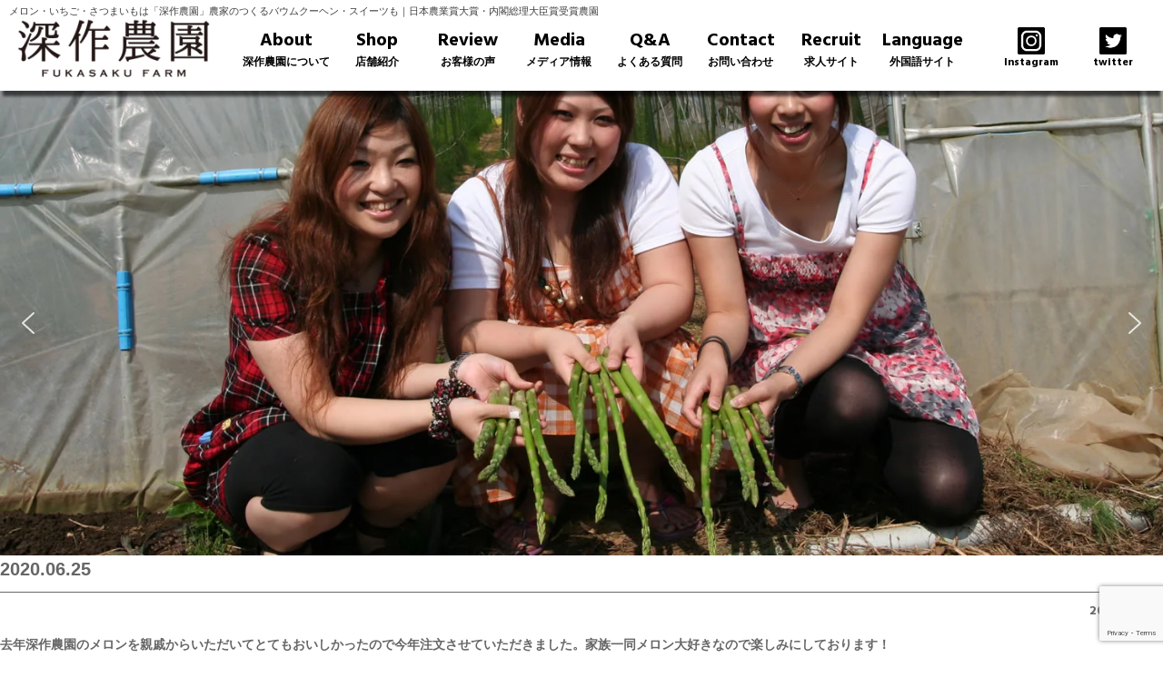

--- FILE ---
content_type: text/html; charset=UTF-8
request_url: https://fukasaku.com/2020/06/25/2020-06-25/
body_size: 15554
content:
<!DOCTYPE html>
<html dir="ltr" lang="ja" prefix="og: https://ogp.me/ns#">
<head>
<meta charset="UTF-8">
<meta name="viewport" content="width=device-width, initial-scale=1">
<link rel="profile" href="http://gmpg.org/xfn/11">
<link href="https://fonts.googleapis.com/css?family=Hind:700&display=swap" rel="stylesheet">
<link rel="shortcut icon" href="/wp-content/uploads/2020/04/favicon.ico">
<!-- <link rel="stylesheet" type="text/css" href="/slick/slick.css" media="screen" /> -->
<!-- <link rel="stylesheet" type="text/css" href="/slick/slick-theme.css" media="screen" /> -->
<link rel="stylesheet" type="text/css" href="//fukasaku.com/wp-content/cache/wpfc-minified/77bt15b5/2136w.css" media="screen"/>
<script src="https://ajax.googleapis.com/ajax/libs/jquery/2.1.4/jquery.min.js"></script>
<script src="/slick/slick.min.js"></script>
<title>2020.06.25 - 深作農園</title>
<!-- All in One SEO 4.9.3 - aioseo.com -->
<meta name="description" content="去年深作農園のメロンを親戚からいただいてとてもおいしかったので今年注文させていただきました。家族一同メロン大好" />
<meta name="robots" content="max-image-preview:large" />
<meta name="author" content="fukasakuc@m"/>
<link rel="canonical" href="https://fukasaku.com/2020/06/25/2020-06-25/" />
<meta name="generator" content="All in One SEO (AIOSEO) 4.9.3" />
<!-- Google tag (gtag.js) -->
<script async src="https://www.googletagmanager.com/gtag/js?id=UA-58943954-1"></script>
<script>
window.dataLayer = window.dataLayer || [];
function gtag(){dataLayer.push(arguments);}
gtag('js', new Date());
gtag('config', 'UA-58943954-1');
</script>
<!-- Google tag (gtag.js) -->
<script async src="https://www.googletagmanager.com/gtag/js?id=G-Q7PYF0Y1HQ"></script>
<script>
window.dataLayer = window.dataLayer || [];
function gtag(){dataLayer.push(arguments);}
gtag('js', new Date());
gtag('config', 'G-Q7PYF0Y1HQ');
</script>
<meta property="og:locale" content="ja_JP" />
<meta property="og:site_name" content="深作農園 -" />
<meta property="og:type" content="article" />
<meta property="og:title" content="2020.06.25 - 深作農園" />
<meta property="og:description" content="去年深作農園のメロンを親戚からいただいてとてもおいしかったので今年注文させていただきました。家族一同メロン大好" />
<meta property="og:url" content="https://fukasaku.com/2020/06/25/2020-06-25/" />
<meta property="article:published_time" content="2020-06-25T03:43:41+00:00" />
<meta property="article:modified_time" content="2020-07-20T03:43:56+00:00" />
<meta name="twitter:card" content="summary_large_image" />
<meta name="twitter:title" content="2020.06.25 - 深作農園" />
<meta name="twitter:description" content="去年深作農園のメロンを親戚からいただいてとてもおいしかったので今年注文させていただきました。家族一同メロン大好" />
<script type="application/ld+json" class="aioseo-schema">
{"@context":"https:\/\/schema.org","@graph":[{"@type":"BlogPosting","@id":"https:\/\/fukasaku.com\/2020\/06\/25\/2020-06-25\/#blogposting","name":"2020.06.25 - \u6df1\u4f5c\u8fb2\u5712","headline":"2020.06.25","author":{"@id":"https:\/\/fukasaku.com\/author\/fukasakucm\/#author"},"publisher":{"@id":"https:\/\/fukasaku.com\/#organization"},"datePublished":"2020-06-25T12:43:41+09:00","dateModified":"2020-07-20T12:43:56+09:00","inLanguage":"ja","mainEntityOfPage":{"@id":"https:\/\/fukasaku.com\/2020\/06\/25\/2020-06-25\/#webpage"},"isPartOf":{"@id":"https:\/\/fukasaku.com\/2020\/06\/25\/2020-06-25\/#webpage"},"articleSection":"\u304a\u5ba2\u69d8\u306e\u58f0"},{"@type":"BreadcrumbList","@id":"https:\/\/fukasaku.com\/2020\/06\/25\/2020-06-25\/#breadcrumblist","itemListElement":[{"@type":"ListItem","@id":"https:\/\/fukasaku.com#listItem","position":1,"name":"Home","item":"https:\/\/fukasaku.com","nextItem":{"@type":"ListItem","@id":"https:\/\/fukasaku.com\/category\/review\/#listItem","name":"\u304a\u5ba2\u69d8\u306e\u58f0"}},{"@type":"ListItem","@id":"https:\/\/fukasaku.com\/category\/review\/#listItem","position":2,"name":"\u304a\u5ba2\u69d8\u306e\u58f0","item":"https:\/\/fukasaku.com\/category\/review\/","nextItem":{"@type":"ListItem","@id":"https:\/\/fukasaku.com\/2020\/06\/25\/2020-06-25\/#listItem","name":"2020.06.25"},"previousItem":{"@type":"ListItem","@id":"https:\/\/fukasaku.com#listItem","name":"Home"}},{"@type":"ListItem","@id":"https:\/\/fukasaku.com\/2020\/06\/25\/2020-06-25\/#listItem","position":3,"name":"2020.06.25","previousItem":{"@type":"ListItem","@id":"https:\/\/fukasaku.com\/category\/review\/#listItem","name":"\u304a\u5ba2\u69d8\u306e\u58f0"}}]},{"@type":"Organization","@id":"https:\/\/fukasaku.com\/#organization","name":"\u8fb2\u696d\u6cd5\u4eba\u6df1\u4f5c\u8fb2\u5712\u6709\u9650\u4f1a\u793e","url":"https:\/\/fukasaku.com\/","telephone":"+81291398560"},{"@type":"Person","@id":"https:\/\/fukasaku.com\/author\/fukasakucm\/#author","url":"https:\/\/fukasaku.com\/author\/fukasakucm\/","name":"fukasakuc@m","image":{"@type":"ImageObject","@id":"https:\/\/fukasaku.com\/2020\/06\/25\/2020-06-25\/#authorImage","url":"https:\/\/secure.gravatar.com\/avatar\/48c8ab4b6550b7760f9b394d2e46b61b9c0851aa85e336e6ce72afc7d42b33c7?s=96&d=mm&r=g","width":96,"height":96,"caption":"fukasakuc@m"}},{"@type":"WebPage","@id":"https:\/\/fukasaku.com\/2020\/06\/25\/2020-06-25\/#webpage","url":"https:\/\/fukasaku.com\/2020\/06\/25\/2020-06-25\/","name":"2020.06.25 - \u6df1\u4f5c\u8fb2\u5712","description":"\u53bb\u5e74\u6df1\u4f5c\u8fb2\u5712\u306e\u30e1\u30ed\u30f3\u3092\u89aa\u621a\u304b\u3089\u3044\u305f\u3060\u3044\u3066\u3068\u3066\u3082\u304a\u3044\u3057\u304b\u3063\u305f\u306e\u3067\u4eca\u5e74\u6ce8\u6587\u3055\u305b\u3066\u3044\u305f\u3060\u304d\u307e\u3057\u305f\u3002\u5bb6\u65cf\u4e00\u540c\u30e1\u30ed\u30f3\u5927\u597d","inLanguage":"ja","isPartOf":{"@id":"https:\/\/fukasaku.com\/#website"},"breadcrumb":{"@id":"https:\/\/fukasaku.com\/2020\/06\/25\/2020-06-25\/#breadcrumblist"},"author":{"@id":"https:\/\/fukasaku.com\/author\/fukasakucm\/#author"},"creator":{"@id":"https:\/\/fukasaku.com\/author\/fukasakucm\/#author"},"datePublished":"2020-06-25T12:43:41+09:00","dateModified":"2020-07-20T12:43:56+09:00"},{"@type":"WebSite","@id":"https:\/\/fukasaku.com\/#website","url":"https:\/\/fukasaku.com\/","name":"\u6df1\u4f5c\u8fb2\u5712-\u65e5\u672c\u8fb2\u696d\u8cde\u5927\u8cde\u53d7\u8cde\u30fb\u5185\u95a3\u7dcf\u7406\u5927\u81e3\u8cde\u53d7\u8cde\u306e\uff16\u4ee3100\u5e74\u7d9a\u304f\u8fb2\u5712","inLanguage":"ja","publisher":{"@id":"https:\/\/fukasaku.com\/#organization"}}]}
</script>
<!-- All in One SEO -->
<link rel="alternate" type="application/rss+xml" title="深作農園 &raquo; フィード" href="https://fukasaku.com/feed/" />
<link rel="alternate" type="application/rss+xml" title="深作農園 &raquo; コメントフィード" href="https://fukasaku.com/comments/feed/" />
<link rel="alternate" title="oEmbed (JSON)" type="application/json+oembed" href="https://fukasaku.com/wp-json/oembed/1.0/embed?url=https%3A%2F%2Ffukasaku.com%2F2020%2F06%2F25%2F2020-06-25%2F" />
<link rel="alternate" title="oEmbed (XML)" type="text/xml+oembed" href="https://fukasaku.com/wp-json/oembed/1.0/embed?url=https%3A%2F%2Ffukasaku.com%2F2020%2F06%2F25%2F2020-06-25%2F&#038;format=xml" />
<style id='wp-img-auto-sizes-contain-inline-css' type='text/css'>
img:is([sizes=auto i],[sizes^="auto," i]){contain-intrinsic-size:3000px 1500px}
/*# sourceURL=wp-img-auto-sizes-contain-inline-css */
</style>
<!-- <link rel='stylesheet' id='sbi_styles-css' href='https://fukasaku.com/wp-content/plugins/instagram-feed/css/sbi-styles.min.css?ver=6.10.0' type='text/css' media='all' /> -->
<link rel="stylesheet" type="text/css" href="//fukasaku.com/wp-content/cache/wpfc-minified/jynyxfwp/2136w.css" media="all"/>
<style id='wp-emoji-styles-inline-css' type='text/css'>
img.wp-smiley, img.emoji {
display: inline !important;
border: none !important;
box-shadow: none !important;
height: 1em !important;
width: 1em !important;
margin: 0 0.07em !important;
vertical-align: -0.1em !important;
background: none !important;
padding: 0 !important;
}
/*# sourceURL=wp-emoji-styles-inline-css */
</style>
<style id='wp-block-library-inline-css' type='text/css'>
:root{--wp-block-synced-color:#7a00df;--wp-block-synced-color--rgb:122,0,223;--wp-bound-block-color:var(--wp-block-synced-color);--wp-editor-canvas-background:#ddd;--wp-admin-theme-color:#007cba;--wp-admin-theme-color--rgb:0,124,186;--wp-admin-theme-color-darker-10:#006ba1;--wp-admin-theme-color-darker-10--rgb:0,107,160.5;--wp-admin-theme-color-darker-20:#005a87;--wp-admin-theme-color-darker-20--rgb:0,90,135;--wp-admin-border-width-focus:2px}@media (min-resolution:192dpi){:root{--wp-admin-border-width-focus:1.5px}}.wp-element-button{cursor:pointer}:root .has-very-light-gray-background-color{background-color:#eee}:root .has-very-dark-gray-background-color{background-color:#313131}:root .has-very-light-gray-color{color:#eee}:root .has-very-dark-gray-color{color:#313131}:root .has-vivid-green-cyan-to-vivid-cyan-blue-gradient-background{background:linear-gradient(135deg,#00d084,#0693e3)}:root .has-purple-crush-gradient-background{background:linear-gradient(135deg,#34e2e4,#4721fb 50%,#ab1dfe)}:root .has-hazy-dawn-gradient-background{background:linear-gradient(135deg,#faaca8,#dad0ec)}:root .has-subdued-olive-gradient-background{background:linear-gradient(135deg,#fafae1,#67a671)}:root .has-atomic-cream-gradient-background{background:linear-gradient(135deg,#fdd79a,#004a59)}:root .has-nightshade-gradient-background{background:linear-gradient(135deg,#330968,#31cdcf)}:root .has-midnight-gradient-background{background:linear-gradient(135deg,#020381,#2874fc)}:root{--wp--preset--font-size--normal:16px;--wp--preset--font-size--huge:42px}.has-regular-font-size{font-size:1em}.has-larger-font-size{font-size:2.625em}.has-normal-font-size{font-size:var(--wp--preset--font-size--normal)}.has-huge-font-size{font-size:var(--wp--preset--font-size--huge)}.has-text-align-center{text-align:center}.has-text-align-left{text-align:left}.has-text-align-right{text-align:right}.has-fit-text{white-space:nowrap!important}#end-resizable-editor-section{display:none}.aligncenter{clear:both}.items-justified-left{justify-content:flex-start}.items-justified-center{justify-content:center}.items-justified-right{justify-content:flex-end}.items-justified-space-between{justify-content:space-between}.screen-reader-text{border:0;clip-path:inset(50%);height:1px;margin:-1px;overflow:hidden;padding:0;position:absolute;width:1px;word-wrap:normal!important}.screen-reader-text:focus{background-color:#ddd;clip-path:none;color:#444;display:block;font-size:1em;height:auto;left:5px;line-height:normal;padding:15px 23px 14px;text-decoration:none;top:5px;width:auto;z-index:100000}html :where(.has-border-color){border-style:solid}html :where([style*=border-top-color]){border-top-style:solid}html :where([style*=border-right-color]){border-right-style:solid}html :where([style*=border-bottom-color]){border-bottom-style:solid}html :where([style*=border-left-color]){border-left-style:solid}html :where([style*=border-width]){border-style:solid}html :where([style*=border-top-width]){border-top-style:solid}html :where([style*=border-right-width]){border-right-style:solid}html :where([style*=border-bottom-width]){border-bottom-style:solid}html :where([style*=border-left-width]){border-left-style:solid}html :where(img[class*=wp-image-]){height:auto;max-width:100%}:where(figure){margin:0 0 1em}html :where(.is-position-sticky){--wp-admin--admin-bar--position-offset:var(--wp-admin--admin-bar--height,0px)}@media screen and (max-width:600px){html :where(.is-position-sticky){--wp-admin--admin-bar--position-offset:0px}}
/*# sourceURL=wp-block-library-inline-css */
</style><style id='global-styles-inline-css' type='text/css'>
:root{--wp--preset--aspect-ratio--square: 1;--wp--preset--aspect-ratio--4-3: 4/3;--wp--preset--aspect-ratio--3-4: 3/4;--wp--preset--aspect-ratio--3-2: 3/2;--wp--preset--aspect-ratio--2-3: 2/3;--wp--preset--aspect-ratio--16-9: 16/9;--wp--preset--aspect-ratio--9-16: 9/16;--wp--preset--color--black: #000000;--wp--preset--color--cyan-bluish-gray: #abb8c3;--wp--preset--color--white: #ffffff;--wp--preset--color--pale-pink: #f78da7;--wp--preset--color--vivid-red: #cf2e2e;--wp--preset--color--luminous-vivid-orange: #ff6900;--wp--preset--color--luminous-vivid-amber: #fcb900;--wp--preset--color--light-green-cyan: #7bdcb5;--wp--preset--color--vivid-green-cyan: #00d084;--wp--preset--color--pale-cyan-blue: #8ed1fc;--wp--preset--color--vivid-cyan-blue: #0693e3;--wp--preset--color--vivid-purple: #9b51e0;--wp--preset--gradient--vivid-cyan-blue-to-vivid-purple: linear-gradient(135deg,rgb(6,147,227) 0%,rgb(155,81,224) 100%);--wp--preset--gradient--light-green-cyan-to-vivid-green-cyan: linear-gradient(135deg,rgb(122,220,180) 0%,rgb(0,208,130) 100%);--wp--preset--gradient--luminous-vivid-amber-to-luminous-vivid-orange: linear-gradient(135deg,rgb(252,185,0) 0%,rgb(255,105,0) 100%);--wp--preset--gradient--luminous-vivid-orange-to-vivid-red: linear-gradient(135deg,rgb(255,105,0) 0%,rgb(207,46,46) 100%);--wp--preset--gradient--very-light-gray-to-cyan-bluish-gray: linear-gradient(135deg,rgb(238,238,238) 0%,rgb(169,184,195) 100%);--wp--preset--gradient--cool-to-warm-spectrum: linear-gradient(135deg,rgb(74,234,220) 0%,rgb(151,120,209) 20%,rgb(207,42,186) 40%,rgb(238,44,130) 60%,rgb(251,105,98) 80%,rgb(254,248,76) 100%);--wp--preset--gradient--blush-light-purple: linear-gradient(135deg,rgb(255,206,236) 0%,rgb(152,150,240) 100%);--wp--preset--gradient--blush-bordeaux: linear-gradient(135deg,rgb(254,205,165) 0%,rgb(254,45,45) 50%,rgb(107,0,62) 100%);--wp--preset--gradient--luminous-dusk: linear-gradient(135deg,rgb(255,203,112) 0%,rgb(199,81,192) 50%,rgb(65,88,208) 100%);--wp--preset--gradient--pale-ocean: linear-gradient(135deg,rgb(255,245,203) 0%,rgb(182,227,212) 50%,rgb(51,167,181) 100%);--wp--preset--gradient--electric-grass: linear-gradient(135deg,rgb(202,248,128) 0%,rgb(113,206,126) 100%);--wp--preset--gradient--midnight: linear-gradient(135deg,rgb(2,3,129) 0%,rgb(40,116,252) 100%);--wp--preset--font-size--small: 13px;--wp--preset--font-size--medium: 20px;--wp--preset--font-size--large: 36px;--wp--preset--font-size--x-large: 42px;--wp--preset--spacing--20: 0.44rem;--wp--preset--spacing--30: 0.67rem;--wp--preset--spacing--40: 1rem;--wp--preset--spacing--50: 1.5rem;--wp--preset--spacing--60: 2.25rem;--wp--preset--spacing--70: 3.38rem;--wp--preset--spacing--80: 5.06rem;--wp--preset--shadow--natural: 6px 6px 9px rgba(0, 0, 0, 0.2);--wp--preset--shadow--deep: 12px 12px 50px rgba(0, 0, 0, 0.4);--wp--preset--shadow--sharp: 6px 6px 0px rgba(0, 0, 0, 0.2);--wp--preset--shadow--outlined: 6px 6px 0px -3px rgb(255, 255, 255), 6px 6px rgb(0, 0, 0);--wp--preset--shadow--crisp: 6px 6px 0px rgb(0, 0, 0);}:where(.is-layout-flex){gap: 0.5em;}:where(.is-layout-grid){gap: 0.5em;}body .is-layout-flex{display: flex;}.is-layout-flex{flex-wrap: wrap;align-items: center;}.is-layout-flex > :is(*, div){margin: 0;}body .is-layout-grid{display: grid;}.is-layout-grid > :is(*, div){margin: 0;}:where(.wp-block-columns.is-layout-flex){gap: 2em;}:where(.wp-block-columns.is-layout-grid){gap: 2em;}:where(.wp-block-post-template.is-layout-flex){gap: 1.25em;}:where(.wp-block-post-template.is-layout-grid){gap: 1.25em;}.has-black-color{color: var(--wp--preset--color--black) !important;}.has-cyan-bluish-gray-color{color: var(--wp--preset--color--cyan-bluish-gray) !important;}.has-white-color{color: var(--wp--preset--color--white) !important;}.has-pale-pink-color{color: var(--wp--preset--color--pale-pink) !important;}.has-vivid-red-color{color: var(--wp--preset--color--vivid-red) !important;}.has-luminous-vivid-orange-color{color: var(--wp--preset--color--luminous-vivid-orange) !important;}.has-luminous-vivid-amber-color{color: var(--wp--preset--color--luminous-vivid-amber) !important;}.has-light-green-cyan-color{color: var(--wp--preset--color--light-green-cyan) !important;}.has-vivid-green-cyan-color{color: var(--wp--preset--color--vivid-green-cyan) !important;}.has-pale-cyan-blue-color{color: var(--wp--preset--color--pale-cyan-blue) !important;}.has-vivid-cyan-blue-color{color: var(--wp--preset--color--vivid-cyan-blue) !important;}.has-vivid-purple-color{color: var(--wp--preset--color--vivid-purple) !important;}.has-black-background-color{background-color: var(--wp--preset--color--black) !important;}.has-cyan-bluish-gray-background-color{background-color: var(--wp--preset--color--cyan-bluish-gray) !important;}.has-white-background-color{background-color: var(--wp--preset--color--white) !important;}.has-pale-pink-background-color{background-color: var(--wp--preset--color--pale-pink) !important;}.has-vivid-red-background-color{background-color: var(--wp--preset--color--vivid-red) !important;}.has-luminous-vivid-orange-background-color{background-color: var(--wp--preset--color--luminous-vivid-orange) !important;}.has-luminous-vivid-amber-background-color{background-color: var(--wp--preset--color--luminous-vivid-amber) !important;}.has-light-green-cyan-background-color{background-color: var(--wp--preset--color--light-green-cyan) !important;}.has-vivid-green-cyan-background-color{background-color: var(--wp--preset--color--vivid-green-cyan) !important;}.has-pale-cyan-blue-background-color{background-color: var(--wp--preset--color--pale-cyan-blue) !important;}.has-vivid-cyan-blue-background-color{background-color: var(--wp--preset--color--vivid-cyan-blue) !important;}.has-vivid-purple-background-color{background-color: var(--wp--preset--color--vivid-purple) !important;}.has-black-border-color{border-color: var(--wp--preset--color--black) !important;}.has-cyan-bluish-gray-border-color{border-color: var(--wp--preset--color--cyan-bluish-gray) !important;}.has-white-border-color{border-color: var(--wp--preset--color--white) !important;}.has-pale-pink-border-color{border-color: var(--wp--preset--color--pale-pink) !important;}.has-vivid-red-border-color{border-color: var(--wp--preset--color--vivid-red) !important;}.has-luminous-vivid-orange-border-color{border-color: var(--wp--preset--color--luminous-vivid-orange) !important;}.has-luminous-vivid-amber-border-color{border-color: var(--wp--preset--color--luminous-vivid-amber) !important;}.has-light-green-cyan-border-color{border-color: var(--wp--preset--color--light-green-cyan) !important;}.has-vivid-green-cyan-border-color{border-color: var(--wp--preset--color--vivid-green-cyan) !important;}.has-pale-cyan-blue-border-color{border-color: var(--wp--preset--color--pale-cyan-blue) !important;}.has-vivid-cyan-blue-border-color{border-color: var(--wp--preset--color--vivid-cyan-blue) !important;}.has-vivid-purple-border-color{border-color: var(--wp--preset--color--vivid-purple) !important;}.has-vivid-cyan-blue-to-vivid-purple-gradient-background{background: var(--wp--preset--gradient--vivid-cyan-blue-to-vivid-purple) !important;}.has-light-green-cyan-to-vivid-green-cyan-gradient-background{background: var(--wp--preset--gradient--light-green-cyan-to-vivid-green-cyan) !important;}.has-luminous-vivid-amber-to-luminous-vivid-orange-gradient-background{background: var(--wp--preset--gradient--luminous-vivid-amber-to-luminous-vivid-orange) !important;}.has-luminous-vivid-orange-to-vivid-red-gradient-background{background: var(--wp--preset--gradient--luminous-vivid-orange-to-vivid-red) !important;}.has-very-light-gray-to-cyan-bluish-gray-gradient-background{background: var(--wp--preset--gradient--very-light-gray-to-cyan-bluish-gray) !important;}.has-cool-to-warm-spectrum-gradient-background{background: var(--wp--preset--gradient--cool-to-warm-spectrum) !important;}.has-blush-light-purple-gradient-background{background: var(--wp--preset--gradient--blush-light-purple) !important;}.has-blush-bordeaux-gradient-background{background: var(--wp--preset--gradient--blush-bordeaux) !important;}.has-luminous-dusk-gradient-background{background: var(--wp--preset--gradient--luminous-dusk) !important;}.has-pale-ocean-gradient-background{background: var(--wp--preset--gradient--pale-ocean) !important;}.has-electric-grass-gradient-background{background: var(--wp--preset--gradient--electric-grass) !important;}.has-midnight-gradient-background{background: var(--wp--preset--gradient--midnight) !important;}.has-small-font-size{font-size: var(--wp--preset--font-size--small) !important;}.has-medium-font-size{font-size: var(--wp--preset--font-size--medium) !important;}.has-large-font-size{font-size: var(--wp--preset--font-size--large) !important;}.has-x-large-font-size{font-size: var(--wp--preset--font-size--x-large) !important;}
/*# sourceURL=global-styles-inline-css */
</style>
<style id='classic-theme-styles-inline-css' type='text/css'>
/*! This file is auto-generated */
.wp-block-button__link{color:#fff;background-color:#32373c;border-radius:9999px;box-shadow:none;text-decoration:none;padding:calc(.667em + 2px) calc(1.333em + 2px);font-size:1.125em}.wp-block-file__button{background:#32373c;color:#fff;text-decoration:none}
/*# sourceURL=/wp-includes/css/classic-themes.min.css */
</style>
<!-- <link rel='stylesheet' id='contact-form-7-css' href='https://fukasaku.com/wp-content/plugins/contact-form-7/includes/css/styles.css?ver=6.1.4' type='text/css' media='all' /> -->
<!-- <link rel='stylesheet' id='flexible-faq-css' href='https://fukasaku.com/wp-content/plugins/flexible-faq/css/flexible-faq.css?ver=0.1' type='text/css' media='all' /> -->
<!-- <link rel='stylesheet' id='eworks-style-css' href='https://fukasaku.com/wp-content/themes/eworks/style.css?ver=6.9' type='text/css' media='all' /> -->
<!-- <link rel='stylesheet' id='jquery.lightbox.min.css-css' href='https://fukasaku.com/wp-content/plugins/wp-jquery-lightbox/lightboxes/wp-jquery-lightbox/styles/lightbox.min.css?ver=2.3.4' type='text/css' media='all' /> -->
<!-- <link rel='stylesheet' id='jqlb-overrides-css' href='https://fukasaku.com/wp-content/plugins/wp-jquery-lightbox/lightboxes/wp-jquery-lightbox/styles/overrides.css?ver=2.3.4' type='text/css' media='all' /> -->
<link rel="stylesheet" type="text/css" href="//fukasaku.com/wp-content/cache/wpfc-minified/lwr29jkm/2136w.css" media="all"/>
<style id='jqlb-overrides-inline-css' type='text/css'>
#outerImageContainer {
box-shadow: 0 0 4px 2px rgba(0,0,0,.2);
}
#imageContainer{
padding: 6px;
}
#imageDataContainer {
box-shadow: 0 -4px 0 0 #fff, 0 0 4px 2px rgba(0,0,0,.1);
z-index: auto;
}
#prevArrow,
#nextArrow{
background-color: rgba(255,255,255,.7;
color: #000000;
}
/*# sourceURL=jqlb-overrides-inline-css */
</style>
<!-- <link rel="stylesheet" type="text/css" href="https://fukasaku.com/wp-content/plugins/smart-slider-3/Public/SmartSlider3/Application/Frontend/Assets/dist/smartslider.min.css?ver=c397fa89" media="all"> -->
<link rel="stylesheet" type="text/css" href="//fukasaku.com/wp-content/cache/wpfc-minified/96quuq9t/2136w.css" media="all"/>
<style data-related="n2-ss-4">div#n2-ss-4 .n2-ss-slider-1{display:grid;position:relative;}div#n2-ss-4 .n2-ss-slider-2{display:grid;position:relative;overflow:hidden;padding:0px 0px 0px 0px;border:0px solid RGBA(62,62,62,1);border-radius:0px;background-clip:padding-box;background-repeat:repeat;background-position:50% 50%;background-size:cover;background-attachment:scroll;z-index:1;}div#n2-ss-4:not(.n2-ss-loaded) .n2-ss-slider-2{background-image:none !important;}div#n2-ss-4 .n2-ss-slider-3{display:grid;grid-template-areas:'cover';position:relative;overflow:hidden;z-index:10;}div#n2-ss-4 .n2-ss-slider-3 > *{grid-area:cover;}div#n2-ss-4 .n2-ss-slide-backgrounds,div#n2-ss-4 .n2-ss-slider-3 > .n2-ss-divider{position:relative;}div#n2-ss-4 .n2-ss-slide-backgrounds{z-index:10;}div#n2-ss-4 .n2-ss-slide-backgrounds > *{overflow:hidden;}div#n2-ss-4 .n2-ss-slide-background{transform:translateX(-100000px);}div#n2-ss-4 .n2-ss-slider-4{place-self:center;position:relative;width:100%;height:100%;z-index:20;display:grid;grid-template-areas:'slide';}div#n2-ss-4 .n2-ss-slider-4 > *{grid-area:slide;}div#n2-ss-4.n2-ss-full-page--constrain-ratio .n2-ss-slider-4{height:auto;}div#n2-ss-4 .n2-ss-slide{display:grid;place-items:center;grid-auto-columns:100%;position:relative;z-index:20;-webkit-backface-visibility:hidden;transform:translateX(-100000px);}div#n2-ss-4 .n2-ss-slide{perspective:1500px;}div#n2-ss-4 .n2-ss-slide-active{z-index:21;}.n2-ss-background-animation{position:absolute;top:0;left:0;width:100%;height:100%;z-index:3;}div#n2-ss-4 .nextend-arrow{cursor:pointer;overflow:hidden;line-height:0 !important;z-index:18;-webkit-user-select:none;}div#n2-ss-4 .nextend-arrow img{position:relative;display:block;}div#n2-ss-4 .nextend-arrow img.n2-arrow-hover-img{display:none;}div#n2-ss-4 .nextend-arrow:FOCUS img.n2-arrow-hover-img,div#n2-ss-4 .nextend-arrow:HOVER img.n2-arrow-hover-img{display:inline;}div#n2-ss-4 .nextend-arrow:FOCUS img.n2-arrow-normal-img,div#n2-ss-4 .nextend-arrow:HOVER img.n2-arrow-normal-img{display:none;}div#n2-ss-4 .nextend-arrow-animated{overflow:hidden;}div#n2-ss-4 .nextend-arrow-animated > div{position:relative;}div#n2-ss-4 .nextend-arrow-animated .n2-active{position:absolute;}div#n2-ss-4 .nextend-arrow-animated-fade{transition:background 0.3s, opacity 0.4s;}div#n2-ss-4 .nextend-arrow-animated-horizontal > div{transition:all 0.4s;transform:none;}div#n2-ss-4 .nextend-arrow-animated-horizontal .n2-active{top:0;}div#n2-ss-4 .nextend-arrow-previous.nextend-arrow-animated-horizontal .n2-active{left:100%;}div#n2-ss-4 .nextend-arrow-next.nextend-arrow-animated-horizontal .n2-active{right:100%;}div#n2-ss-4 .nextend-arrow-previous.nextend-arrow-animated-horizontal:HOVER > div,div#n2-ss-4 .nextend-arrow-previous.nextend-arrow-animated-horizontal:FOCUS > div{transform:translateX(-100%);}div#n2-ss-4 .nextend-arrow-next.nextend-arrow-animated-horizontal:HOVER > div,div#n2-ss-4 .nextend-arrow-next.nextend-arrow-animated-horizontal:FOCUS > div{transform:translateX(100%);}div#n2-ss-4 .nextend-arrow-animated-vertical > div{transition:all 0.4s;transform:none;}div#n2-ss-4 .nextend-arrow-animated-vertical .n2-active{left:0;}div#n2-ss-4 .nextend-arrow-previous.nextend-arrow-animated-vertical .n2-active{top:100%;}div#n2-ss-4 .nextend-arrow-next.nextend-arrow-animated-vertical .n2-active{bottom:100%;}div#n2-ss-4 .nextend-arrow-previous.nextend-arrow-animated-vertical:HOVER > div,div#n2-ss-4 .nextend-arrow-previous.nextend-arrow-animated-vertical:FOCUS > div{transform:translateY(-100%);}div#n2-ss-4 .nextend-arrow-next.nextend-arrow-animated-vertical:HOVER > div,div#n2-ss-4 .nextend-arrow-next.nextend-arrow-animated-vertical:FOCUS > div{transform:translateY(100%);}div#n2-ss-4 .n2-ss-slide-limiter{max-width:3000px;}div#n2-ss-4 .n-uc-CfCCnsvDxhVq{padding:0px 0px 0px 0px}div#n2-ss-4 .n-uc-73t3RKmxNcMS{padding:0px 0px 0px 0px}div#n2-ss-4 .n-uc-IeYG2HkkTgyd{padding:0px 0px 0px 0px}div#n2-ss-4 .n-uc-9NtUkxZ68yU2{padding:0px 0px 0px 0px}div#n2-ss-4 .nextend-arrow img{width: 32px}@media (min-width: 1200px){div#n2-ss-4 [data-hide-desktopportrait="1"]{display: none !important;}}@media (orientation: landscape) and (max-width: 1199px) and (min-width: 901px),(orientation: portrait) and (max-width: 1199px) and (min-width: 701px){div#n2-ss-4 [data-hide-tabletportrait="1"]{display: none !important;}}@media (orientation: landscape) and (max-width: 900px),(orientation: portrait) and (max-width: 700px){div#n2-ss-4 [data-hide-mobileportrait="1"]{display: none !important;}div#n2-ss-4 .nextend-arrow img{width: 16px}}</style>
<script>(function(){this._N2=this._N2||{_r:[],_d:[],r:function(){this._r.push(arguments)},d:function(){this._d.push(arguments)}}}).call(window);</script><script src="https://fukasaku.com/wp-content/plugins/smart-slider-3/Public/SmartSlider3/Application/Frontend/Assets/dist/n2.min.js?ver=c397fa89" defer async></script>
<script src="https://fukasaku.com/wp-content/plugins/smart-slider-3/Public/SmartSlider3/Application/Frontend/Assets/dist/smartslider-frontend.min.js?ver=c397fa89" defer async></script>
<script src="https://fukasaku.com/wp-content/plugins/smart-slider-3/Public/SmartSlider3/Slider/SliderType/Simple/Assets/dist/ss-simple.min.js?ver=c397fa89" defer async></script>
<script src="https://fukasaku.com/wp-content/plugins/smart-slider-3/Public/SmartSlider3/Widget/Arrow/ArrowImage/Assets/dist/w-arrow-image.min.js?ver=c397fa89" defer async></script>
<script>_N2.r('documentReady',function(){_N2.r(["documentReady","smartslider-frontend","SmartSliderWidgetArrowImage","ss-simple"],function(){new _N2.SmartSliderSimple('n2-ss-4',{"admin":false,"background.video.mobile":1,"loadingTime":2000,"alias":{"id":0,"smoothScroll":0,"slideSwitch":0,"scroll":1},"align":"normal","isDelayed":0,"responsive":{"mediaQueries":{"all":false,"desktopportrait":["(min-width: 1200px)"],"tabletportrait":["(orientation: landscape) and (max-width: 1199px) and (min-width: 901px)","(orientation: portrait) and (max-width: 1199px) and (min-width: 701px)"],"mobileportrait":["(orientation: landscape) and (max-width: 900px)","(orientation: portrait) and (max-width: 700px)"]},"base":{"slideOuterWidth":1500,"slideOuterHeight":600,"sliderWidth":1500,"sliderHeight":600,"slideWidth":1500,"slideHeight":600},"hideOn":{"desktopLandscape":false,"desktopPortrait":false,"tabletLandscape":false,"tabletPortrait":false,"mobileLandscape":false,"mobilePortrait":false},"onResizeEnabled":true,"type":"fullwidth","sliderHeightBasedOn":"real","focusUser":1,"focusEdge":"auto","breakpoints":[{"device":"tabletPortrait","type":"max-screen-width","portraitWidth":1199,"landscapeWidth":1199},{"device":"mobilePortrait","type":"max-screen-width","portraitWidth":700,"landscapeWidth":900}],"enabledDevices":{"desktopLandscape":0,"desktopPortrait":1,"tabletLandscape":0,"tabletPortrait":1,"mobileLandscape":0,"mobilePortrait":1},"sizes":{"desktopPortrait":{"width":1500,"height":600,"max":3000,"min":1200},"tabletPortrait":{"width":701,"height":280,"customHeight":false,"max":1199,"min":701},"mobilePortrait":{"width":320,"height":128,"customHeight":false,"max":900,"min":320}},"overflowHiddenPage":0,"focus":{"offsetTop":"#wpadminbar","offsetBottom":""}},"controls":{"mousewheel":0,"touch":"horizontal","keyboard":1,"blockCarouselInteraction":1},"playWhenVisible":1,"playWhenVisibleAt":0.5,"lazyLoad":0,"lazyLoadNeighbor":0,"blockrightclick":0,"maintainSession":0,"autoplay":{"enabled":1,"start":1,"duration":4000,"autoplayLoop":1,"allowReStart":0,"reverse":0,"pause":{"click":1,"mouse":"0","mediaStarted":1},"resume":{"click":0,"mouse":0,"mediaEnded":1,"slidechanged":0},"interval":1,"intervalModifier":"loop","intervalSlide":"current"},"perspective":1500,"layerMode":{"playOnce":0,"playFirstLayer":1,"mode":"skippable","inAnimation":"mainInEnd"},"bgAnimations":0,"mainanimation":{"type":"fade","duration":800,"delay":0,"ease":"easeOutQuad","shiftedBackgroundAnimation":0},"carousel":1,"initCallbacks":function(){new _N2.SmartSliderWidgetArrowImage(this)}})})});</script><script type="text/javascript" src="https://fukasaku.com/wp-includes/js/jquery/jquery.min.js?ver=3.7.1" id="jquery-core-js"></script>
<script type="text/javascript" src="https://fukasaku.com/wp-includes/js/jquery/jquery-migrate.min.js?ver=3.4.1" id="jquery-migrate-js"></script>
<link rel="https://api.w.org/" href="https://fukasaku.com/wp-json/" /><link rel="alternate" title="JSON" type="application/json" href="https://fukasaku.com/wp-json/wp/v2/posts/809" /><link rel="EditURI" type="application/rsd+xml" title="RSD" href="https://fukasaku.com/xmlrpc.php?rsd" />
<meta name="generator" content="WordPress 6.9" />
<link rel='shortlink' href='https://fukasaku.com/?p=809' />
<!-- スマホメニュー -->
<script>
jQuery(function(){
jQuery('.btn_menu').click(function(){
jQuery(this).toggleClass('active');
jQuery('.sp_nav').toggleClass('open');
});
})
</script>
<!-- /スマホメニュー -->
<script>
function fadeeffect() {
jQuery('.fadein').each(function(){
var elemPos = jQuery(this).offset().top;
var scroll = jQuery(window).scrollTop();
var windowHeight = jQuery(window).height();
if (scroll > elemPos - windowHeight - 100){
jQuery(this).addClass('scrollin');
}
});
jQuery(".box_left").each(function(){
var imgPos = jQuery(this).offset().top;    
var scroll = jQuery(window).scrollTop();
var windowHeight = jQuery(window).height();
if (scroll > imgPos - windowHeight - 100){
jQuery(this).addClass('move');
}
});
jQuery(".box_right").each(function(){
var imgPos = jQuery(this).offset().top;    
var scroll = jQuery(window).scrollTop();
var windowHeight = jQuery(window).height();
if (scroll > imgPos - windowHeight - 100){
jQuery(this).addClass('move');
}
});
jQuery(".box_center").each(function(){
var imgPos = jQuery(this).offset().top;    
var scroll = jQuery(window).scrollTop();
var windowHeight = jQuery(window).height();
if (scroll > imgPos - windowHeight - 100){
jQuery(this).addClass('move');
}
});
}
jQuery(function(){
jQuery(window).scroll(function (){
fadeeffect();
});
});
</script>
<script type="application/ld+json">
{
"@context" : "http://schema.org",
"@type" : "LocalBusiness",
"name" : "深作農園",
"telephone" : "0291-39-8560",
"image" : "https://fukasaku.com/wp-content/uploads/slider3/slider201.jpeg",
"address" : {
"@type" : "PostalAddress",
"postalCode" : "311-2102",
"addressRegion" : "茨城県",
"addressLocality" : "鉾田市",
"streetAddress" : "台濁沢361"
}
}
</script>
</head>
<body class="wp-singular post-template-default single single-post postid-809 single-format-standard wp-theme-eworks group-blog">
<div itemscope itemtype="http://schema.org/LocalBusiness" id="page" class="site">
<meta itemprop="image" content="https://fukasaku.com/wp-content/uploads/slider3/slider201.jpeg">
<header class="site_header">
<h1>メロン・いちご・さつまいもは「深作農園」農家のつくるバウムクーヘン・スイーツも｜日本農業賞大賞・内閣総理大臣賞受賞農園</h1>
<div class="site_header_box">
<div class="site_header_logo">
<a href="/" alt="深作農園">
<img src="/img/site_logo.png" width="100%">
</a>
</div>
<div class="site_header_menu">
<ul class="header_menu_list">
<li>
<a href="/about/">
About
<div class="header_menu_jp">深作農園について</div>
</a>
</li>
<li>
<a href="/about/shop/">
Shop
<div class="header_menu_jp">店舗紹介</div>
</a>
</li>
<li>
<a href="/category/review/">
Review
<div class="header_menu_jp">お客様の声</div>
</a>
</li>
<li>
<a href="/media/">
Media
<div class="header_menu_jp">メディア情報</div>
</a>
</li>
<li>
<a href="/qa/">
Q&A
<div class="header_menu_jp">よくある質問</div>
</a>
</li>
<li>
<a href="/contact/">
Contact
<div class="header_menu_jp">お問い合わせ</div>
</a>
</li>
<li>
<a href="https://fukasaku-recruit.com" target="_blank">
Recruit
<div class="header_menu_jp">求人サイト</div>
</a>
</li>
<li>
<a href="https://fukasaku.co.jp/" target="_blank">
Language
<div class="header_menu_jp">外国語サイト</div>
</a>
</li>
</ul>
</div>
<div class="site_header_sns">
<ul class="header_sns_list">
<li>
<a href="https://www.instagram.com/fukasakufarm/" target="_blank">
<img src="/img/icon_in.png">
<div class="header_sns_name">Instagram</div>
</a>
</li>
<li>
<a href="https://twitter.com/Le_fukasaku" target="_blank">
<img src="/img/icon_tw.png">
<div class="header_sns_name">twitter</div>
</a>
</li>
<li class="sp_menu_btn">
<div class="menu_btn_box">
<button type="button" class="btn_menu">
<span class="bar bar1"></span>
<span class="bar bar2"></span>
<span class="bar bar3"></span>
</button>
<div class="btn_menu_text">MENU</div>
</div>
</li>
</ul>
</div>
</div>
</header>
<nav class="sp_nav">
<ul class="sp_nav_list">
<li>
<a href="/">
トップページ
</a>
</li>
<li>
<a href="/about/">
深作農園について
</a>
</li>
<li>
<a href="/about/torikumi/">
深作農園の取り組み
</a>
</li>
<li>
<a href="/about/award/">
受賞履歴
</a>
</li>
<li>
<a href="/about/shop/">
店舗案内
</a>
</li>
<li>
<a href="/about/season/">
旬情報
</a>
</li>
<li>
<a href="/category/review/">
お客様の声
</a>
</li>
<li>
<a href="/media/">
メディア情報
</a>
</li>
<li>
<a href="/qa/">
Q&A
</a>
</li>
<li>
<a href="/contact/">
お問い合わせ
</a>
</li>
<li>
<a href="https://fukasaku-recruit.com" target="_blank">
求人サイト
</a>
</li>
<li>
<a href="https://fukasaku.co.jp/" target="_blank">
外国語サイト
</a>
</li>
</ul>
</nav>
<div class="top_slider">
<!-- お客様の声 -->
<div><ss3-force-full-width data-overflow-x="body" data-horizontal-selector="body"><div class="n2-section-smartslider fitvidsignore " data-ssid="4" tabindex="0" role="region" aria-label="Slider"><div id="n2-ss-4-align" class="n2-ss-align"><div class="n2-padding"><div id="n2-ss-4" data-creator="Smart Slider 3" data-responsive="fullwidth" class="n2-ss-slider n2-ow n2-has-hover n2notransition  "><div class="n2-ss-slider-wrapper-inside">
<div class="n2-ss-slider-1 n2_ss__touch_element n2-ow">
<div class="n2-ss-slider-2 n2-ow">
<div class="n2-ss-slider-3 n2-ow">
<div class="n2-ss-slide-backgrounds n2-ow-all"><div class="n2-ss-slide-background" data-public-id="1" data-mode="fill"><div class="n2-ss-slide-background-image" data-blur="0" data-opacity="100" data-x="50" data-y="50" data-alt="" data-title=""><picture class="skip-lazy" data-skip-lazy="1"><img src="//fukasaku.com/wp-content/uploads/slider4/slider004.jpeg" alt="" title="" loading="lazy" class="skip-lazy" data-skip-lazy="1"></picture></div><div data-color="RGBA(255,255,255,0)" style="background-color: RGBA(255,255,255,0);" class="n2-ss-slide-background-color"></div></div><div class="n2-ss-slide-background" data-public-id="2" data-mode="fill" aria-hidden="true"><div class="n2-ss-slide-background-image" data-blur="0" data-opacity="100" data-x="50" data-y="50" data-alt="" data-title=""><picture class="skip-lazy" data-skip-lazy="1"><img src="//fukasaku.com/wp-content/uploads/slider4/slider012.jpeg" alt="" title="" loading="lazy" class="skip-lazy" data-skip-lazy="1"></picture></div><div data-color="RGBA(255,255,255,0)" style="background-color: RGBA(255,255,255,0);" class="n2-ss-slide-background-color"></div></div><div class="n2-ss-slide-background" data-public-id="3" data-mode="fill" aria-hidden="true"><div class="n2-ss-slide-background-image" data-blur="0" data-opacity="100" data-x="50" data-y="50" data-alt="" data-title=""><picture class="skip-lazy" data-skip-lazy="1"><img src="//fukasaku.com/wp-content/uploads/slider4/slider005.jpeg" alt="" title="" loading="lazy" class="skip-lazy" data-skip-lazy="1"></picture></div><div data-color="RGBA(255,255,255,0)" style="background-color: RGBA(255,255,255,0);" class="n2-ss-slide-background-color"></div></div><div class="n2-ss-slide-background" data-public-id="4" data-mode="fill" aria-hidden="true"><div class="n2-ss-slide-background-image" data-blur="0" data-opacity="100" data-x="50" data-y="50" data-alt="" data-title=""><picture class="skip-lazy" data-skip-lazy="1"><img src="//fukasaku.com/wp-content/uploads/slider4/slider010.jpeg" alt="" title="" loading="lazy" class="skip-lazy" data-skip-lazy="1"></picture></div><div data-color="RGBA(255,255,255,0)" style="background-color: RGBA(255,255,255,0);" class="n2-ss-slide-background-color"></div></div></div>                    <div class="n2-ss-slider-4 n2-ow">
<svg xmlns="http://www.w3.org/2000/svg" viewBox="0 0 1500 600" data-related-device="desktopPortrait" class="n2-ow n2-ss-preserve-size n2-ss-preserve-size--slider n2-ss-slide-limiter"></svg><div data-first="1" data-slide-duration="0" data-id="12" data-slide-public-id="1" data-title="slider004" class="n2-ss-slide n2-ow  n2-ss-slide-12"><div role="note" class="n2-ss-slide--focus" tabindex="-1">slider004</div><div class="n2-ss-layers-container n2-ss-slide-limiter n2-ow"><div class="n2-ss-layer n2-ow n-uc-CfCCnsvDxhVq" data-sstype="slide" data-pm="default"></div></div></div><div data-slide-duration="0" data-id="13" data-slide-public-id="2" aria-hidden="true" data-title="slider012" class="n2-ss-slide n2-ow  n2-ss-slide-13"><div role="note" class="n2-ss-slide--focus" tabindex="-1">slider012</div><div class="n2-ss-layers-container n2-ss-slide-limiter n2-ow"><div class="n2-ss-layer n2-ow n-uc-73t3RKmxNcMS" data-sstype="slide" data-pm="default"></div></div></div><div data-slide-duration="0" data-id="14" data-slide-public-id="3" aria-hidden="true" data-title="slider005" class="n2-ss-slide n2-ow  n2-ss-slide-14"><div role="note" class="n2-ss-slide--focus" tabindex="-1">slider005</div><div class="n2-ss-layers-container n2-ss-slide-limiter n2-ow"><div class="n2-ss-layer n2-ow n-uc-IeYG2HkkTgyd" data-sstype="slide" data-pm="default"></div></div></div><div data-slide-duration="0" data-id="15" data-slide-public-id="4" aria-hidden="true" data-title="slider010" class="n2-ss-slide n2-ow  n2-ss-slide-15"><div role="note" class="n2-ss-slide--focus" tabindex="-1">slider010</div><div class="n2-ss-layers-container n2-ss-slide-limiter n2-ow"><div class="n2-ss-layer n2-ow n-uc-9NtUkxZ68yU2" data-sstype="slide" data-pm="default"></div></div></div>                    </div>
</div>
</div>
</div>
<div class="n2-ss-slider-controls n2-ss-slider-controls-absolute-left-center"><div style="--widget-offset:15px;" class="n2-ss-widget nextend-arrow n2-ow-all nextend-arrow-previous  nextend-arrow-animated-fade" data-hide-mobileportrait="1" id="n2-ss-4-arrow-previous" role="button" aria-label="previous arrow" tabindex="0"><img width="32" height="32" class="skip-lazy" data-skip-lazy="1" src="[data-uri]" alt="previous arrow"></div></div><div class="n2-ss-slider-controls n2-ss-slider-controls-absolute-right-center"><div style="--widget-offset:15px;" class="n2-ss-widget nextend-arrow n2-ow-all nextend-arrow-next  nextend-arrow-animated-fade" data-hide-mobileportrait="1" id="n2-ss-4-arrow-next" role="button" aria-label="next arrow" tabindex="0"><img width="32" height="32" class="skip-lazy" data-skip-lazy="1" src="[data-uri]" alt="next arrow"></div></div></div></div><ss3-loader></ss3-loader></div></div><div class="n2_clear"></div></div></ss3-force-full-width></div>				
</div>
<div id="content" class="site-content">
<div id="primary" class="content-area">
<main id="main" class="site-main" role="main">
<article id="post-809" class="post-809 post type-post status-publish format-standard hentry category-review">
<header class="entry-header">
<h1 class="blog_entry_title">2020.06.25</h1>		<div class="blog_post_date">
2020/06/25		</div>
</header><!-- .entry-header -->
<div class="blog_entry_content">
<p>去年深作農園のメロンを親戚からいただいてとてもおいしかったので今年注文させていただきました。家族一同メロン大好きなので楽しみにしております！</p>
</div><!-- .entry-content -->
</article><!-- #post-## -->
<nav class="navigation post-navigation" aria-label="投稿">
<h2 class="screen-reader-text">投稿ナビゲーション</h2>
<div class="nav-links"><div class="nav-previous"><a href="https://fukasaku.com/2020/06/21/20200621/" rel="prev">20200621</a></div><div class="nav-next"><a href="https://fukasaku.com/2020/06/27/2020-6-23/" rel="next">2020.6.23</a></div></div>
</nav>
</main><!-- #main -->
</div><!-- #primary -->

</div><!-- #content -->
<section class="section_knitting">
<div class="content_frame">
<div class="content_title">
Fukasaku Site
<div class="content_title_jp">深作農園サイト</div>
</div>
</div>
<p class="space_20"></p>
<div class="sitemap_slider">
<ul class="footer_other_site">
<li>
<a href="https://www.fukasaku-ichigo.com/" target="_blank">
<img src="/wp-content/uploads/2020/06/site_slider01.jpg" width="100%">
<div class="link_site_name">
深作農園<br>
いちごサイト
</div>
</a>
</li>
<li>
<a href="https://fukasaku-melon.com/" target="_blank">
<img src="/wp-content/uploads/2020/06/site_slider02.jpg" width="100%">
<div class="link_site_name">
深作農園<br>
メロンサイト
</div>
</a>
</li>
<li>
<a href="https://farmkuchen.com/" target="_blank">
<img src="/wp-content/uploads/2020/06/site_slider03.jpg" width="100%">
<div class="link_site_name">
ファームクーヘン<br>
フカサクサイト
</div>
</a>
</li>
<li>
<a href="https://www.fukasaku-farm.com/" target="_blank">
<img src="/wp-content/uploads/2020/06/site_slider05.jpg" width="100%">
<div class="link_site_name">
深作農園<br>
通販サイト
</div>
</a>
</li>
<li>
<a href="https://fukasaku-yasai.com/" target="_blank">
<img src="/wp-content/uploads/2023/12/site_slider06.jpg" width="100%">
<div class="link_site_name">
深作農園<br>
野菜サイト
</div>
</a>
</li>
<li>
<a href="https://le-fukasaku.com/" target="_blank">
<img src="/wp-content/uploads/2020/06/site_slider04.jpg" width="100%">
<div class="link_site_name">
パティスリー<br>
ル・フカサクサイト
</div>
</a>
</li>
<li>
<a href="https://fukasaku-gelato.com/" target="_blank">
<img src="/wp-content/uploads/2023/10/site_slider08.jpg" width="100%">
<div class="link_site_name">
深作農園<br>
ジェラート工房
</div>
</a>
</li>
<li>
<a href="https://fukasaku-recruit.com/" target="_blank">
<img src="/wp-content/uploads/2020/08/site_slider07.jpg" width="100%">
<div class="link_site_name">
深作農園<br>
求人サイト
</div>
</a>
</li>
</ul>
</div>
</section>
<footer class="site_footer">
<div class="site_map_frame">
<div class="sitemap_title">
Sitemap<span class="sitemap_title_jp">サイトマップ</span>
</div>
<p class="space_20"></p>
<ul class="sitemap_list">
<li>
<a href="/">
トップページ
</a>
</li>
<li>
<a href="/about/">
深作農園について
</a>
</li>
<li>
<a href="/about/torikumi/">
深作農園の取り組み
</a>
</li>
<li>
<a href="/about/award/">
受賞履歴
</a>
</li>
<li>
<a href="/about/shop/">
店舗案内
</a>
</li>
<li>
<a href="/about/season/">
旬情報
</a>
</li>
<li>
<a href="/category/review/">
お客様の声
</a>
</li>
<li>
<a href="/media/">
メディア情報
</a>
</li>
<li>
<a href="/qa/">
よくある質問
</a>
</li>
<li>
<a href="/links/">
外部リンク
</a>
</li>
</ul>
<p class="space_20"></p>
<div class="footer_info">
<div class="footer_info_left">
農業法人<span itemprop="name">深作農園</span>有限会社<br>
<div itemprop="address" itemscope itemtype="http://schema.org/PostalAddress">
〒<span itemprop="postalCode">311-2102</span> <span itemprop="addressRegion">茨城県</span><span itemprop="addressLocality">鉾田市</span><span itemprop="streetAddress">台濁沢361</span>
</div>
Tel：<span itemprop="telephone">050-1721-6083</span><br>
<p class="space_20"></p>
<div class="breadcrumb">
<span itemscope="itemscope" itemtype="http://data-vocabulary.org/Breadcrumb">
<a title="深作農園" href="https://fukasaku.com" itemprop="url">
<span itemprop="title">深作農園</span></a></span> &gt; <span itemscope="itemscope" itemtype="http://data-vocabulary.org/Breadcrumb">
<a title="お客様の声カテゴリのアーカイブ" href="https://fukasaku.com/category/review/" itemprop="url">
<span itemprop="title">お客様の声</span></a></span> &gt; <span itemscope="itemscope" itemtype="http://data-vocabulary.org/Breadcrumb">
<span itemprop="title">2020.06.25</span></span>						</div>
</div>
<div class="footer_info_right">
<ul class="footer_sns">
<li>
<a href="https://www.facebook.com/fukasakufarm/" target="_blank">
<img src="/img/footer_icon_fb.png">
Facebook
</a>
</li>
<li>
<a href="https://www.instagram.com/fukasakufarm/" target="_blank">
<img src="/img/footer_icon_in.png">
Instagram
</a>
</li>
<li>
<a href="https://twitter.com/Le_fukasaku" target="_blank">
<img src="/img/footer_icon_tw.png">
twitter
</a>
</li>
</ul>
</div>
</div>
</div>
<div class="copy_frame">
<div class="footer_contact_box">
<ul class="footer_contact_link">
<li>
<a href="/contact/">
Contact<span class="footer_contact_jp">お問い合わせ</span>
</a>
</li>
<li>
<a href="https://recruit.fukasaku.com" target="_blank">
Recruit<span class="footer_contact_jp">求人情報</span>
</a>
</li>						
</ul>
</div>
<div class="footer_copy_box">
COPYRIGHT © FUKASAKU FARM ALL RIGHTS RESERVED.
</div>
</div>
</footer>
</div>
<!-- スライダー -->
<script>
$(function() {
$('.multiple-item').slick({
infinite: true,
dots:false,
slidesToShow: 3,
slidesToScroll: 1,
autoplay: true,
centerMode:true,
arrows: false,
responsive: [{
breakpoint: 800,
settings: {
slidesToShow: 2,
slidesToScroll: 1,
}
}]
});
});
</script>
<!-- /スライダー -->
<script type="speculationrules">
{"prefetch":[{"source":"document","where":{"and":[{"href_matches":"/*"},{"not":{"href_matches":["/wp-*.php","/wp-admin/*","/wp-content/uploads/*","/wp-content/*","/wp-content/plugins/*","/wp-content/themes/eworks/*","/*\\?(.+)"]}},{"not":{"selector_matches":"a[rel~=\"nofollow\"]"}},{"not":{"selector_matches":".no-prefetch, .no-prefetch a"}}]},"eagerness":"conservative"}]}
</script>
<!-- Instagram Feed JS -->
<script type="text/javascript">
var sbiajaxurl = "https://fukasaku.com/wp-admin/admin-ajax.php";
</script>
<script type="text/javascript" src="https://fukasaku.com/wp-includes/js/dist/hooks.min.js?ver=dd5603f07f9220ed27f1" id="wp-hooks-js"></script>
<script type="text/javascript" src="https://fukasaku.com/wp-includes/js/dist/i18n.min.js?ver=c26c3dc7bed366793375" id="wp-i18n-js"></script>
<script type="text/javascript" id="wp-i18n-js-after">
/* <![CDATA[ */
wp.i18n.setLocaleData( { 'text direction\u0004ltr': [ 'ltr' ] } );
//# sourceURL=wp-i18n-js-after
/* ]]> */
</script>
<script type="text/javascript" src="https://fukasaku.com/wp-content/plugins/contact-form-7/includes/swv/js/index.js?ver=6.1.4" id="swv-js"></script>
<script type="text/javascript" id="contact-form-7-js-translations">
/* <![CDATA[ */
( function( domain, translations ) {
var localeData = translations.locale_data[ domain ] || translations.locale_data.messages;
localeData[""].domain = domain;
wp.i18n.setLocaleData( localeData, domain );
} )( "contact-form-7", {"translation-revision-date":"2025-11-30 08:12:23+0000","generator":"GlotPress\/4.0.3","domain":"messages","locale_data":{"messages":{"":{"domain":"messages","plural-forms":"nplurals=1; plural=0;","lang":"ja_JP"},"This contact form is placed in the wrong place.":["\u3053\u306e\u30b3\u30f3\u30bf\u30af\u30c8\u30d5\u30a9\u30fc\u30e0\u306f\u9593\u9055\u3063\u305f\u4f4d\u7f6e\u306b\u7f6e\u304b\u308c\u3066\u3044\u307e\u3059\u3002"],"Error:":["\u30a8\u30e9\u30fc:"]}},"comment":{"reference":"includes\/js\/index.js"}} );
//# sourceURL=contact-form-7-js-translations
/* ]]> */
</script>
<script type="text/javascript" id="contact-form-7-js-before">
/* <![CDATA[ */
var wpcf7 = {
"api": {
"root": "https:\/\/fukasaku.com\/wp-json\/",
"namespace": "contact-form-7\/v1"
}
};
//# sourceURL=contact-form-7-js-before
/* ]]> */
</script>
<script type="text/javascript" src="https://fukasaku.com/wp-content/plugins/contact-form-7/includes/js/index.js?ver=6.1.4" id="contact-form-7-js"></script>
<script type="text/javascript" src="https://fukasaku.com/wp-content/plugins/flexible-faq/js/flexible-faq.js?ver=0.1" id="flexible-faq-js"></script>
<script type="text/javascript" src="https://fukasaku.com/wp-content/themes/eworks/js/navigation.js?ver=20151215" id="eworks-navigation-js"></script>
<script type="text/javascript" src="https://fukasaku.com/wp-content/themes/eworks/js/skip-link-focus-fix.js?ver=20151215" id="eworks-skip-link-focus-fix-js"></script>
<script type="text/javascript" src="https://www.google.com/recaptcha/api.js?render=6LedJHwdAAAAAK4QW9FyyZH6EhrsSTOUza8n741o&amp;ver=3.0" id="google-recaptcha-js"></script>
<script type="text/javascript" src="https://fukasaku.com/wp-includes/js/dist/vendor/wp-polyfill.min.js?ver=3.15.0" id="wp-polyfill-js"></script>
<script type="text/javascript" id="wpcf7-recaptcha-js-before">
/* <![CDATA[ */
var wpcf7_recaptcha = {
"sitekey": "6LedJHwdAAAAAK4QW9FyyZH6EhrsSTOUza8n741o",
"actions": {
"homepage": "homepage",
"contactform": "contactform"
}
};
//# sourceURL=wpcf7-recaptcha-js-before
/* ]]> */
</script>
<script type="text/javascript" src="https://fukasaku.com/wp-content/plugins/contact-form-7/modules/recaptcha/index.js?ver=6.1.4" id="wpcf7-recaptcha-js"></script>
<script type="text/javascript" src="https://fukasaku.com/wp-content/plugins/wp-jquery-lightbox/lightboxes/wp-jquery-lightbox/vendor/jquery.touchwipe.min.js?ver=2.3.4" id="wp-jquery-lightbox-swipe-js"></script>
<script type="text/javascript" src="https://fukasaku.com/wp-content/plugins/wp-jquery-lightbox/inc/purify.min.js?ver=2.3.4" id="wp-jquery-lightbox-purify-js"></script>
<script type="text/javascript" src="https://fukasaku.com/wp-content/plugins/wp-jquery-lightbox/lightboxes/wp-jquery-lightbox/vendor/panzoom.min.js?ver=2.3.4" id="wp-jquery-lightbox-panzoom-js"></script>
<script type="text/javascript" id="wp-jquery-lightbox-js-extra">
/* <![CDATA[ */
var JQLBSettings = {"showTitle":"0","useAltForTitle":"1","showCaption":"0","showNumbers":"0","fitToScreen":"1","resizeSpeed":"400","showDownload":"","navbarOnTop":"","marginSize":"0","mobileMarginSize":"10","slideshowSpeed":"4000","allowPinchZoom":"1","borderSize":"6","borderColor":"#ffffff","overlayColor":"#ffffff","overlayOpacity":"0.7","newNavStyle":"1","fixedNav":"1","showInfoBar":"1","prevLinkTitle":"\u524d\u306e\u753b\u50cf","nextLinkTitle":"\u6b21\u306e\u753b\u50cf","closeTitle":"\u30ae\u30e3\u30e9\u30ea\u30fc\u3092\u9589\u3058\u308b","image":"\u753b\u50cf ","of":"\u306e","download":"\u30c0\u30a6\u30f3\u30ed\u30fc\u30c9","pause":"(\u30b9\u30e9\u30a4\u30c9\u30b7\u30e7\u30fc\u3092\u4e00\u6642\u505c\u6b62\u3059\u308b)","play":"(\u30b9\u30e9\u30a4\u30c9\u30b7\u30e7\u30fc\u3092\u518d\u751f\u3059\u308b)"};
//# sourceURL=wp-jquery-lightbox-js-extra
/* ]]> */
</script>
<script type="text/javascript" src="https://fukasaku.com/wp-content/plugins/wp-jquery-lightbox/lightboxes/wp-jquery-lightbox/jquery.lightbox.js?ver=2.3.4" id="wp-jquery-lightbox-js"></script>
<script id="wp-emoji-settings" type="application/json">
{"baseUrl":"https://s.w.org/images/core/emoji/17.0.2/72x72/","ext":".png","svgUrl":"https://s.w.org/images/core/emoji/17.0.2/svg/","svgExt":".svg","source":{"concatemoji":"https://fukasaku.com/wp-includes/js/wp-emoji-release.min.js?ver=6.9"}}
</script>
<script type="module">
/* <![CDATA[ */
/*! This file is auto-generated */
const a=JSON.parse(document.getElementById("wp-emoji-settings").textContent),o=(window._wpemojiSettings=a,"wpEmojiSettingsSupports"),s=["flag","emoji"];function i(e){try{var t={supportTests:e,timestamp:(new Date).valueOf()};sessionStorage.setItem(o,JSON.stringify(t))}catch(e){}}function c(e,t,n){e.clearRect(0,0,e.canvas.width,e.canvas.height),e.fillText(t,0,0);t=new Uint32Array(e.getImageData(0,0,e.canvas.width,e.canvas.height).data);e.clearRect(0,0,e.canvas.width,e.canvas.height),e.fillText(n,0,0);const a=new Uint32Array(e.getImageData(0,0,e.canvas.width,e.canvas.height).data);return t.every((e,t)=>e===a[t])}function p(e,t){e.clearRect(0,0,e.canvas.width,e.canvas.height),e.fillText(t,0,0);var n=e.getImageData(16,16,1,1);for(let e=0;e<n.data.length;e++)if(0!==n.data[e])return!1;return!0}function u(e,t,n,a){switch(t){case"flag":return n(e,"\ud83c\udff3\ufe0f\u200d\u26a7\ufe0f","\ud83c\udff3\ufe0f\u200b\u26a7\ufe0f")?!1:!n(e,"\ud83c\udde8\ud83c\uddf6","\ud83c\udde8\u200b\ud83c\uddf6")&&!n(e,"\ud83c\udff4\udb40\udc67\udb40\udc62\udb40\udc65\udb40\udc6e\udb40\udc67\udb40\udc7f","\ud83c\udff4\u200b\udb40\udc67\u200b\udb40\udc62\u200b\udb40\udc65\u200b\udb40\udc6e\u200b\udb40\udc67\u200b\udb40\udc7f");case"emoji":return!a(e,"\ud83e\u1fac8")}return!1}function f(e,t,n,a){let r;const o=(r="undefined"!=typeof WorkerGlobalScope&&self instanceof WorkerGlobalScope?new OffscreenCanvas(300,150):document.createElement("canvas")).getContext("2d",{willReadFrequently:!0}),s=(o.textBaseline="top",o.font="600 32px Arial",{});return e.forEach(e=>{s[e]=t(o,e,n,a)}),s}function r(e){var t=document.createElement("script");t.src=e,t.defer=!0,document.head.appendChild(t)}a.supports={everything:!0,everythingExceptFlag:!0},new Promise(t=>{let n=function(){try{var e=JSON.parse(sessionStorage.getItem(o));if("object"==typeof e&&"number"==typeof e.timestamp&&(new Date).valueOf()<e.timestamp+604800&&"object"==typeof e.supportTests)return e.supportTests}catch(e){}return null}();if(!n){if("undefined"!=typeof Worker&&"undefined"!=typeof OffscreenCanvas&&"undefined"!=typeof URL&&URL.createObjectURL&&"undefined"!=typeof Blob)try{var e="postMessage("+f.toString()+"("+[JSON.stringify(s),u.toString(),c.toString(),p.toString()].join(",")+"));",a=new Blob([e],{type:"text/javascript"});const r=new Worker(URL.createObjectURL(a),{name:"wpTestEmojiSupports"});return void(r.onmessage=e=>{i(n=e.data),r.terminate(),t(n)})}catch(e){}i(n=f(s,u,c,p))}t(n)}).then(e=>{for(const n in e)a.supports[n]=e[n],a.supports.everything=a.supports.everything&&a.supports[n],"flag"!==n&&(a.supports.everythingExceptFlag=a.supports.everythingExceptFlag&&a.supports[n]);var t;a.supports.everythingExceptFlag=a.supports.everythingExceptFlag&&!a.supports.flag,a.supports.everything||((t=a.source||{}).concatemoji?r(t.concatemoji):t.wpemoji&&t.twemoji&&(r(t.twemoji),r(t.wpemoji)))});
//# sourceURL=https://fukasaku.com/wp-includes/js/wp-emoji-loader.min.js
/* ]]> */
</script>
</body>
</html><!-- WP Fastest Cache file was created in 0.085 seconds, on 2026年1月23日 @ 10:12 AM --><!-- need to refresh to see cached version -->

--- FILE ---
content_type: text/html; charset=utf-8
request_url: https://www.google.com/recaptcha/api2/anchor?ar=1&k=6LedJHwdAAAAAK4QW9FyyZH6EhrsSTOUza8n741o&co=aHR0cHM6Ly9mdWthc2FrdS5jb206NDQz&hl=en&v=PoyoqOPhxBO7pBk68S4YbpHZ&size=invisible&anchor-ms=20000&execute-ms=30000&cb=23gfcqqvfnqq
body_size: 48847
content:
<!DOCTYPE HTML><html dir="ltr" lang="en"><head><meta http-equiv="Content-Type" content="text/html; charset=UTF-8">
<meta http-equiv="X-UA-Compatible" content="IE=edge">
<title>reCAPTCHA</title>
<style type="text/css">
/* cyrillic-ext */
@font-face {
  font-family: 'Roboto';
  font-style: normal;
  font-weight: 400;
  font-stretch: 100%;
  src: url(//fonts.gstatic.com/s/roboto/v48/KFO7CnqEu92Fr1ME7kSn66aGLdTylUAMa3GUBHMdazTgWw.woff2) format('woff2');
  unicode-range: U+0460-052F, U+1C80-1C8A, U+20B4, U+2DE0-2DFF, U+A640-A69F, U+FE2E-FE2F;
}
/* cyrillic */
@font-face {
  font-family: 'Roboto';
  font-style: normal;
  font-weight: 400;
  font-stretch: 100%;
  src: url(//fonts.gstatic.com/s/roboto/v48/KFO7CnqEu92Fr1ME7kSn66aGLdTylUAMa3iUBHMdazTgWw.woff2) format('woff2');
  unicode-range: U+0301, U+0400-045F, U+0490-0491, U+04B0-04B1, U+2116;
}
/* greek-ext */
@font-face {
  font-family: 'Roboto';
  font-style: normal;
  font-weight: 400;
  font-stretch: 100%;
  src: url(//fonts.gstatic.com/s/roboto/v48/KFO7CnqEu92Fr1ME7kSn66aGLdTylUAMa3CUBHMdazTgWw.woff2) format('woff2');
  unicode-range: U+1F00-1FFF;
}
/* greek */
@font-face {
  font-family: 'Roboto';
  font-style: normal;
  font-weight: 400;
  font-stretch: 100%;
  src: url(//fonts.gstatic.com/s/roboto/v48/KFO7CnqEu92Fr1ME7kSn66aGLdTylUAMa3-UBHMdazTgWw.woff2) format('woff2');
  unicode-range: U+0370-0377, U+037A-037F, U+0384-038A, U+038C, U+038E-03A1, U+03A3-03FF;
}
/* math */
@font-face {
  font-family: 'Roboto';
  font-style: normal;
  font-weight: 400;
  font-stretch: 100%;
  src: url(//fonts.gstatic.com/s/roboto/v48/KFO7CnqEu92Fr1ME7kSn66aGLdTylUAMawCUBHMdazTgWw.woff2) format('woff2');
  unicode-range: U+0302-0303, U+0305, U+0307-0308, U+0310, U+0312, U+0315, U+031A, U+0326-0327, U+032C, U+032F-0330, U+0332-0333, U+0338, U+033A, U+0346, U+034D, U+0391-03A1, U+03A3-03A9, U+03B1-03C9, U+03D1, U+03D5-03D6, U+03F0-03F1, U+03F4-03F5, U+2016-2017, U+2034-2038, U+203C, U+2040, U+2043, U+2047, U+2050, U+2057, U+205F, U+2070-2071, U+2074-208E, U+2090-209C, U+20D0-20DC, U+20E1, U+20E5-20EF, U+2100-2112, U+2114-2115, U+2117-2121, U+2123-214F, U+2190, U+2192, U+2194-21AE, U+21B0-21E5, U+21F1-21F2, U+21F4-2211, U+2213-2214, U+2216-22FF, U+2308-230B, U+2310, U+2319, U+231C-2321, U+2336-237A, U+237C, U+2395, U+239B-23B7, U+23D0, U+23DC-23E1, U+2474-2475, U+25AF, U+25B3, U+25B7, U+25BD, U+25C1, U+25CA, U+25CC, U+25FB, U+266D-266F, U+27C0-27FF, U+2900-2AFF, U+2B0E-2B11, U+2B30-2B4C, U+2BFE, U+3030, U+FF5B, U+FF5D, U+1D400-1D7FF, U+1EE00-1EEFF;
}
/* symbols */
@font-face {
  font-family: 'Roboto';
  font-style: normal;
  font-weight: 400;
  font-stretch: 100%;
  src: url(//fonts.gstatic.com/s/roboto/v48/KFO7CnqEu92Fr1ME7kSn66aGLdTylUAMaxKUBHMdazTgWw.woff2) format('woff2');
  unicode-range: U+0001-000C, U+000E-001F, U+007F-009F, U+20DD-20E0, U+20E2-20E4, U+2150-218F, U+2190, U+2192, U+2194-2199, U+21AF, U+21E6-21F0, U+21F3, U+2218-2219, U+2299, U+22C4-22C6, U+2300-243F, U+2440-244A, U+2460-24FF, U+25A0-27BF, U+2800-28FF, U+2921-2922, U+2981, U+29BF, U+29EB, U+2B00-2BFF, U+4DC0-4DFF, U+FFF9-FFFB, U+10140-1018E, U+10190-1019C, U+101A0, U+101D0-101FD, U+102E0-102FB, U+10E60-10E7E, U+1D2C0-1D2D3, U+1D2E0-1D37F, U+1F000-1F0FF, U+1F100-1F1AD, U+1F1E6-1F1FF, U+1F30D-1F30F, U+1F315, U+1F31C, U+1F31E, U+1F320-1F32C, U+1F336, U+1F378, U+1F37D, U+1F382, U+1F393-1F39F, U+1F3A7-1F3A8, U+1F3AC-1F3AF, U+1F3C2, U+1F3C4-1F3C6, U+1F3CA-1F3CE, U+1F3D4-1F3E0, U+1F3ED, U+1F3F1-1F3F3, U+1F3F5-1F3F7, U+1F408, U+1F415, U+1F41F, U+1F426, U+1F43F, U+1F441-1F442, U+1F444, U+1F446-1F449, U+1F44C-1F44E, U+1F453, U+1F46A, U+1F47D, U+1F4A3, U+1F4B0, U+1F4B3, U+1F4B9, U+1F4BB, U+1F4BF, U+1F4C8-1F4CB, U+1F4D6, U+1F4DA, U+1F4DF, U+1F4E3-1F4E6, U+1F4EA-1F4ED, U+1F4F7, U+1F4F9-1F4FB, U+1F4FD-1F4FE, U+1F503, U+1F507-1F50B, U+1F50D, U+1F512-1F513, U+1F53E-1F54A, U+1F54F-1F5FA, U+1F610, U+1F650-1F67F, U+1F687, U+1F68D, U+1F691, U+1F694, U+1F698, U+1F6AD, U+1F6B2, U+1F6B9-1F6BA, U+1F6BC, U+1F6C6-1F6CF, U+1F6D3-1F6D7, U+1F6E0-1F6EA, U+1F6F0-1F6F3, U+1F6F7-1F6FC, U+1F700-1F7FF, U+1F800-1F80B, U+1F810-1F847, U+1F850-1F859, U+1F860-1F887, U+1F890-1F8AD, U+1F8B0-1F8BB, U+1F8C0-1F8C1, U+1F900-1F90B, U+1F93B, U+1F946, U+1F984, U+1F996, U+1F9E9, U+1FA00-1FA6F, U+1FA70-1FA7C, U+1FA80-1FA89, U+1FA8F-1FAC6, U+1FACE-1FADC, U+1FADF-1FAE9, U+1FAF0-1FAF8, U+1FB00-1FBFF;
}
/* vietnamese */
@font-face {
  font-family: 'Roboto';
  font-style: normal;
  font-weight: 400;
  font-stretch: 100%;
  src: url(//fonts.gstatic.com/s/roboto/v48/KFO7CnqEu92Fr1ME7kSn66aGLdTylUAMa3OUBHMdazTgWw.woff2) format('woff2');
  unicode-range: U+0102-0103, U+0110-0111, U+0128-0129, U+0168-0169, U+01A0-01A1, U+01AF-01B0, U+0300-0301, U+0303-0304, U+0308-0309, U+0323, U+0329, U+1EA0-1EF9, U+20AB;
}
/* latin-ext */
@font-face {
  font-family: 'Roboto';
  font-style: normal;
  font-weight: 400;
  font-stretch: 100%;
  src: url(//fonts.gstatic.com/s/roboto/v48/KFO7CnqEu92Fr1ME7kSn66aGLdTylUAMa3KUBHMdazTgWw.woff2) format('woff2');
  unicode-range: U+0100-02BA, U+02BD-02C5, U+02C7-02CC, U+02CE-02D7, U+02DD-02FF, U+0304, U+0308, U+0329, U+1D00-1DBF, U+1E00-1E9F, U+1EF2-1EFF, U+2020, U+20A0-20AB, U+20AD-20C0, U+2113, U+2C60-2C7F, U+A720-A7FF;
}
/* latin */
@font-face {
  font-family: 'Roboto';
  font-style: normal;
  font-weight: 400;
  font-stretch: 100%;
  src: url(//fonts.gstatic.com/s/roboto/v48/KFO7CnqEu92Fr1ME7kSn66aGLdTylUAMa3yUBHMdazQ.woff2) format('woff2');
  unicode-range: U+0000-00FF, U+0131, U+0152-0153, U+02BB-02BC, U+02C6, U+02DA, U+02DC, U+0304, U+0308, U+0329, U+2000-206F, U+20AC, U+2122, U+2191, U+2193, U+2212, U+2215, U+FEFF, U+FFFD;
}
/* cyrillic-ext */
@font-face {
  font-family: 'Roboto';
  font-style: normal;
  font-weight: 500;
  font-stretch: 100%;
  src: url(//fonts.gstatic.com/s/roboto/v48/KFO7CnqEu92Fr1ME7kSn66aGLdTylUAMa3GUBHMdazTgWw.woff2) format('woff2');
  unicode-range: U+0460-052F, U+1C80-1C8A, U+20B4, U+2DE0-2DFF, U+A640-A69F, U+FE2E-FE2F;
}
/* cyrillic */
@font-face {
  font-family: 'Roboto';
  font-style: normal;
  font-weight: 500;
  font-stretch: 100%;
  src: url(//fonts.gstatic.com/s/roboto/v48/KFO7CnqEu92Fr1ME7kSn66aGLdTylUAMa3iUBHMdazTgWw.woff2) format('woff2');
  unicode-range: U+0301, U+0400-045F, U+0490-0491, U+04B0-04B1, U+2116;
}
/* greek-ext */
@font-face {
  font-family: 'Roboto';
  font-style: normal;
  font-weight: 500;
  font-stretch: 100%;
  src: url(//fonts.gstatic.com/s/roboto/v48/KFO7CnqEu92Fr1ME7kSn66aGLdTylUAMa3CUBHMdazTgWw.woff2) format('woff2');
  unicode-range: U+1F00-1FFF;
}
/* greek */
@font-face {
  font-family: 'Roboto';
  font-style: normal;
  font-weight: 500;
  font-stretch: 100%;
  src: url(//fonts.gstatic.com/s/roboto/v48/KFO7CnqEu92Fr1ME7kSn66aGLdTylUAMa3-UBHMdazTgWw.woff2) format('woff2');
  unicode-range: U+0370-0377, U+037A-037F, U+0384-038A, U+038C, U+038E-03A1, U+03A3-03FF;
}
/* math */
@font-face {
  font-family: 'Roboto';
  font-style: normal;
  font-weight: 500;
  font-stretch: 100%;
  src: url(//fonts.gstatic.com/s/roboto/v48/KFO7CnqEu92Fr1ME7kSn66aGLdTylUAMawCUBHMdazTgWw.woff2) format('woff2');
  unicode-range: U+0302-0303, U+0305, U+0307-0308, U+0310, U+0312, U+0315, U+031A, U+0326-0327, U+032C, U+032F-0330, U+0332-0333, U+0338, U+033A, U+0346, U+034D, U+0391-03A1, U+03A3-03A9, U+03B1-03C9, U+03D1, U+03D5-03D6, U+03F0-03F1, U+03F4-03F5, U+2016-2017, U+2034-2038, U+203C, U+2040, U+2043, U+2047, U+2050, U+2057, U+205F, U+2070-2071, U+2074-208E, U+2090-209C, U+20D0-20DC, U+20E1, U+20E5-20EF, U+2100-2112, U+2114-2115, U+2117-2121, U+2123-214F, U+2190, U+2192, U+2194-21AE, U+21B0-21E5, U+21F1-21F2, U+21F4-2211, U+2213-2214, U+2216-22FF, U+2308-230B, U+2310, U+2319, U+231C-2321, U+2336-237A, U+237C, U+2395, U+239B-23B7, U+23D0, U+23DC-23E1, U+2474-2475, U+25AF, U+25B3, U+25B7, U+25BD, U+25C1, U+25CA, U+25CC, U+25FB, U+266D-266F, U+27C0-27FF, U+2900-2AFF, U+2B0E-2B11, U+2B30-2B4C, U+2BFE, U+3030, U+FF5B, U+FF5D, U+1D400-1D7FF, U+1EE00-1EEFF;
}
/* symbols */
@font-face {
  font-family: 'Roboto';
  font-style: normal;
  font-weight: 500;
  font-stretch: 100%;
  src: url(//fonts.gstatic.com/s/roboto/v48/KFO7CnqEu92Fr1ME7kSn66aGLdTylUAMaxKUBHMdazTgWw.woff2) format('woff2');
  unicode-range: U+0001-000C, U+000E-001F, U+007F-009F, U+20DD-20E0, U+20E2-20E4, U+2150-218F, U+2190, U+2192, U+2194-2199, U+21AF, U+21E6-21F0, U+21F3, U+2218-2219, U+2299, U+22C4-22C6, U+2300-243F, U+2440-244A, U+2460-24FF, U+25A0-27BF, U+2800-28FF, U+2921-2922, U+2981, U+29BF, U+29EB, U+2B00-2BFF, U+4DC0-4DFF, U+FFF9-FFFB, U+10140-1018E, U+10190-1019C, U+101A0, U+101D0-101FD, U+102E0-102FB, U+10E60-10E7E, U+1D2C0-1D2D3, U+1D2E0-1D37F, U+1F000-1F0FF, U+1F100-1F1AD, U+1F1E6-1F1FF, U+1F30D-1F30F, U+1F315, U+1F31C, U+1F31E, U+1F320-1F32C, U+1F336, U+1F378, U+1F37D, U+1F382, U+1F393-1F39F, U+1F3A7-1F3A8, U+1F3AC-1F3AF, U+1F3C2, U+1F3C4-1F3C6, U+1F3CA-1F3CE, U+1F3D4-1F3E0, U+1F3ED, U+1F3F1-1F3F3, U+1F3F5-1F3F7, U+1F408, U+1F415, U+1F41F, U+1F426, U+1F43F, U+1F441-1F442, U+1F444, U+1F446-1F449, U+1F44C-1F44E, U+1F453, U+1F46A, U+1F47D, U+1F4A3, U+1F4B0, U+1F4B3, U+1F4B9, U+1F4BB, U+1F4BF, U+1F4C8-1F4CB, U+1F4D6, U+1F4DA, U+1F4DF, U+1F4E3-1F4E6, U+1F4EA-1F4ED, U+1F4F7, U+1F4F9-1F4FB, U+1F4FD-1F4FE, U+1F503, U+1F507-1F50B, U+1F50D, U+1F512-1F513, U+1F53E-1F54A, U+1F54F-1F5FA, U+1F610, U+1F650-1F67F, U+1F687, U+1F68D, U+1F691, U+1F694, U+1F698, U+1F6AD, U+1F6B2, U+1F6B9-1F6BA, U+1F6BC, U+1F6C6-1F6CF, U+1F6D3-1F6D7, U+1F6E0-1F6EA, U+1F6F0-1F6F3, U+1F6F7-1F6FC, U+1F700-1F7FF, U+1F800-1F80B, U+1F810-1F847, U+1F850-1F859, U+1F860-1F887, U+1F890-1F8AD, U+1F8B0-1F8BB, U+1F8C0-1F8C1, U+1F900-1F90B, U+1F93B, U+1F946, U+1F984, U+1F996, U+1F9E9, U+1FA00-1FA6F, U+1FA70-1FA7C, U+1FA80-1FA89, U+1FA8F-1FAC6, U+1FACE-1FADC, U+1FADF-1FAE9, U+1FAF0-1FAF8, U+1FB00-1FBFF;
}
/* vietnamese */
@font-face {
  font-family: 'Roboto';
  font-style: normal;
  font-weight: 500;
  font-stretch: 100%;
  src: url(//fonts.gstatic.com/s/roboto/v48/KFO7CnqEu92Fr1ME7kSn66aGLdTylUAMa3OUBHMdazTgWw.woff2) format('woff2');
  unicode-range: U+0102-0103, U+0110-0111, U+0128-0129, U+0168-0169, U+01A0-01A1, U+01AF-01B0, U+0300-0301, U+0303-0304, U+0308-0309, U+0323, U+0329, U+1EA0-1EF9, U+20AB;
}
/* latin-ext */
@font-face {
  font-family: 'Roboto';
  font-style: normal;
  font-weight: 500;
  font-stretch: 100%;
  src: url(//fonts.gstatic.com/s/roboto/v48/KFO7CnqEu92Fr1ME7kSn66aGLdTylUAMa3KUBHMdazTgWw.woff2) format('woff2');
  unicode-range: U+0100-02BA, U+02BD-02C5, U+02C7-02CC, U+02CE-02D7, U+02DD-02FF, U+0304, U+0308, U+0329, U+1D00-1DBF, U+1E00-1E9F, U+1EF2-1EFF, U+2020, U+20A0-20AB, U+20AD-20C0, U+2113, U+2C60-2C7F, U+A720-A7FF;
}
/* latin */
@font-face {
  font-family: 'Roboto';
  font-style: normal;
  font-weight: 500;
  font-stretch: 100%;
  src: url(//fonts.gstatic.com/s/roboto/v48/KFO7CnqEu92Fr1ME7kSn66aGLdTylUAMa3yUBHMdazQ.woff2) format('woff2');
  unicode-range: U+0000-00FF, U+0131, U+0152-0153, U+02BB-02BC, U+02C6, U+02DA, U+02DC, U+0304, U+0308, U+0329, U+2000-206F, U+20AC, U+2122, U+2191, U+2193, U+2212, U+2215, U+FEFF, U+FFFD;
}
/* cyrillic-ext */
@font-face {
  font-family: 'Roboto';
  font-style: normal;
  font-weight: 900;
  font-stretch: 100%;
  src: url(//fonts.gstatic.com/s/roboto/v48/KFO7CnqEu92Fr1ME7kSn66aGLdTylUAMa3GUBHMdazTgWw.woff2) format('woff2');
  unicode-range: U+0460-052F, U+1C80-1C8A, U+20B4, U+2DE0-2DFF, U+A640-A69F, U+FE2E-FE2F;
}
/* cyrillic */
@font-face {
  font-family: 'Roboto';
  font-style: normal;
  font-weight: 900;
  font-stretch: 100%;
  src: url(//fonts.gstatic.com/s/roboto/v48/KFO7CnqEu92Fr1ME7kSn66aGLdTylUAMa3iUBHMdazTgWw.woff2) format('woff2');
  unicode-range: U+0301, U+0400-045F, U+0490-0491, U+04B0-04B1, U+2116;
}
/* greek-ext */
@font-face {
  font-family: 'Roboto';
  font-style: normal;
  font-weight: 900;
  font-stretch: 100%;
  src: url(//fonts.gstatic.com/s/roboto/v48/KFO7CnqEu92Fr1ME7kSn66aGLdTylUAMa3CUBHMdazTgWw.woff2) format('woff2');
  unicode-range: U+1F00-1FFF;
}
/* greek */
@font-face {
  font-family: 'Roboto';
  font-style: normal;
  font-weight: 900;
  font-stretch: 100%;
  src: url(//fonts.gstatic.com/s/roboto/v48/KFO7CnqEu92Fr1ME7kSn66aGLdTylUAMa3-UBHMdazTgWw.woff2) format('woff2');
  unicode-range: U+0370-0377, U+037A-037F, U+0384-038A, U+038C, U+038E-03A1, U+03A3-03FF;
}
/* math */
@font-face {
  font-family: 'Roboto';
  font-style: normal;
  font-weight: 900;
  font-stretch: 100%;
  src: url(//fonts.gstatic.com/s/roboto/v48/KFO7CnqEu92Fr1ME7kSn66aGLdTylUAMawCUBHMdazTgWw.woff2) format('woff2');
  unicode-range: U+0302-0303, U+0305, U+0307-0308, U+0310, U+0312, U+0315, U+031A, U+0326-0327, U+032C, U+032F-0330, U+0332-0333, U+0338, U+033A, U+0346, U+034D, U+0391-03A1, U+03A3-03A9, U+03B1-03C9, U+03D1, U+03D5-03D6, U+03F0-03F1, U+03F4-03F5, U+2016-2017, U+2034-2038, U+203C, U+2040, U+2043, U+2047, U+2050, U+2057, U+205F, U+2070-2071, U+2074-208E, U+2090-209C, U+20D0-20DC, U+20E1, U+20E5-20EF, U+2100-2112, U+2114-2115, U+2117-2121, U+2123-214F, U+2190, U+2192, U+2194-21AE, U+21B0-21E5, U+21F1-21F2, U+21F4-2211, U+2213-2214, U+2216-22FF, U+2308-230B, U+2310, U+2319, U+231C-2321, U+2336-237A, U+237C, U+2395, U+239B-23B7, U+23D0, U+23DC-23E1, U+2474-2475, U+25AF, U+25B3, U+25B7, U+25BD, U+25C1, U+25CA, U+25CC, U+25FB, U+266D-266F, U+27C0-27FF, U+2900-2AFF, U+2B0E-2B11, U+2B30-2B4C, U+2BFE, U+3030, U+FF5B, U+FF5D, U+1D400-1D7FF, U+1EE00-1EEFF;
}
/* symbols */
@font-face {
  font-family: 'Roboto';
  font-style: normal;
  font-weight: 900;
  font-stretch: 100%;
  src: url(//fonts.gstatic.com/s/roboto/v48/KFO7CnqEu92Fr1ME7kSn66aGLdTylUAMaxKUBHMdazTgWw.woff2) format('woff2');
  unicode-range: U+0001-000C, U+000E-001F, U+007F-009F, U+20DD-20E0, U+20E2-20E4, U+2150-218F, U+2190, U+2192, U+2194-2199, U+21AF, U+21E6-21F0, U+21F3, U+2218-2219, U+2299, U+22C4-22C6, U+2300-243F, U+2440-244A, U+2460-24FF, U+25A0-27BF, U+2800-28FF, U+2921-2922, U+2981, U+29BF, U+29EB, U+2B00-2BFF, U+4DC0-4DFF, U+FFF9-FFFB, U+10140-1018E, U+10190-1019C, U+101A0, U+101D0-101FD, U+102E0-102FB, U+10E60-10E7E, U+1D2C0-1D2D3, U+1D2E0-1D37F, U+1F000-1F0FF, U+1F100-1F1AD, U+1F1E6-1F1FF, U+1F30D-1F30F, U+1F315, U+1F31C, U+1F31E, U+1F320-1F32C, U+1F336, U+1F378, U+1F37D, U+1F382, U+1F393-1F39F, U+1F3A7-1F3A8, U+1F3AC-1F3AF, U+1F3C2, U+1F3C4-1F3C6, U+1F3CA-1F3CE, U+1F3D4-1F3E0, U+1F3ED, U+1F3F1-1F3F3, U+1F3F5-1F3F7, U+1F408, U+1F415, U+1F41F, U+1F426, U+1F43F, U+1F441-1F442, U+1F444, U+1F446-1F449, U+1F44C-1F44E, U+1F453, U+1F46A, U+1F47D, U+1F4A3, U+1F4B0, U+1F4B3, U+1F4B9, U+1F4BB, U+1F4BF, U+1F4C8-1F4CB, U+1F4D6, U+1F4DA, U+1F4DF, U+1F4E3-1F4E6, U+1F4EA-1F4ED, U+1F4F7, U+1F4F9-1F4FB, U+1F4FD-1F4FE, U+1F503, U+1F507-1F50B, U+1F50D, U+1F512-1F513, U+1F53E-1F54A, U+1F54F-1F5FA, U+1F610, U+1F650-1F67F, U+1F687, U+1F68D, U+1F691, U+1F694, U+1F698, U+1F6AD, U+1F6B2, U+1F6B9-1F6BA, U+1F6BC, U+1F6C6-1F6CF, U+1F6D3-1F6D7, U+1F6E0-1F6EA, U+1F6F0-1F6F3, U+1F6F7-1F6FC, U+1F700-1F7FF, U+1F800-1F80B, U+1F810-1F847, U+1F850-1F859, U+1F860-1F887, U+1F890-1F8AD, U+1F8B0-1F8BB, U+1F8C0-1F8C1, U+1F900-1F90B, U+1F93B, U+1F946, U+1F984, U+1F996, U+1F9E9, U+1FA00-1FA6F, U+1FA70-1FA7C, U+1FA80-1FA89, U+1FA8F-1FAC6, U+1FACE-1FADC, U+1FADF-1FAE9, U+1FAF0-1FAF8, U+1FB00-1FBFF;
}
/* vietnamese */
@font-face {
  font-family: 'Roboto';
  font-style: normal;
  font-weight: 900;
  font-stretch: 100%;
  src: url(//fonts.gstatic.com/s/roboto/v48/KFO7CnqEu92Fr1ME7kSn66aGLdTylUAMa3OUBHMdazTgWw.woff2) format('woff2');
  unicode-range: U+0102-0103, U+0110-0111, U+0128-0129, U+0168-0169, U+01A0-01A1, U+01AF-01B0, U+0300-0301, U+0303-0304, U+0308-0309, U+0323, U+0329, U+1EA0-1EF9, U+20AB;
}
/* latin-ext */
@font-face {
  font-family: 'Roboto';
  font-style: normal;
  font-weight: 900;
  font-stretch: 100%;
  src: url(//fonts.gstatic.com/s/roboto/v48/KFO7CnqEu92Fr1ME7kSn66aGLdTylUAMa3KUBHMdazTgWw.woff2) format('woff2');
  unicode-range: U+0100-02BA, U+02BD-02C5, U+02C7-02CC, U+02CE-02D7, U+02DD-02FF, U+0304, U+0308, U+0329, U+1D00-1DBF, U+1E00-1E9F, U+1EF2-1EFF, U+2020, U+20A0-20AB, U+20AD-20C0, U+2113, U+2C60-2C7F, U+A720-A7FF;
}
/* latin */
@font-face {
  font-family: 'Roboto';
  font-style: normal;
  font-weight: 900;
  font-stretch: 100%;
  src: url(//fonts.gstatic.com/s/roboto/v48/KFO7CnqEu92Fr1ME7kSn66aGLdTylUAMa3yUBHMdazQ.woff2) format('woff2');
  unicode-range: U+0000-00FF, U+0131, U+0152-0153, U+02BB-02BC, U+02C6, U+02DA, U+02DC, U+0304, U+0308, U+0329, U+2000-206F, U+20AC, U+2122, U+2191, U+2193, U+2212, U+2215, U+FEFF, U+FFFD;
}

</style>
<link rel="stylesheet" type="text/css" href="https://www.gstatic.com/recaptcha/releases/PoyoqOPhxBO7pBk68S4YbpHZ/styles__ltr.css">
<script nonce="OuTdsQJnVVrisRCRRCtykg" type="text/javascript">window['__recaptcha_api'] = 'https://www.google.com/recaptcha/api2/';</script>
<script type="text/javascript" src="https://www.gstatic.com/recaptcha/releases/PoyoqOPhxBO7pBk68S4YbpHZ/recaptcha__en.js" nonce="OuTdsQJnVVrisRCRRCtykg">
      
    </script></head>
<body><div id="rc-anchor-alert" class="rc-anchor-alert"></div>
<input type="hidden" id="recaptcha-token" value="[base64]">
<script type="text/javascript" nonce="OuTdsQJnVVrisRCRRCtykg">
      recaptcha.anchor.Main.init("[\x22ainput\x22,[\x22bgdata\x22,\x22\x22,\[base64]/[base64]/[base64]/[base64]/[base64]/[base64]/KGcoTywyNTMsTy5PKSxVRyhPLEMpKTpnKE8sMjUzLEMpLE8pKSxsKSksTykpfSxieT1mdW5jdGlvbihDLE8sdSxsKXtmb3IobD0odT1SKEMpLDApO08+MDtPLS0pbD1sPDw4fFooQyk7ZyhDLHUsbCl9LFVHPWZ1bmN0aW9uKEMsTyl7Qy5pLmxlbmd0aD4xMDQ/[base64]/[base64]/[base64]/[base64]/[base64]/[base64]/[base64]\\u003d\x22,\[base64]\\u003d\\u003d\x22,\[base64]/CjsOWw6bDrcOywoHCtkEPasOqw59Uw5PDocKIBVVywoXDiVAtb8K2w6LCt8O1NMOhwqALAcONAsKLQHdTw7UGHMO8w6HDoRfCqsOqaCQDUTwFw7/CvwBJwqLDiQ5IU8Kdwr1gRsOww4TDllnDssOfwrXDul9NNibDjsKWK1HDhmhHKR/DksOmwoPDjMOBwrPCqD/[base64]/[base64]/CjcO6WzfCnB4bwrfCnHcbwpJUw7HDo8KAw6IYL8O2wpHDpUzDrm7DkcKcMktYecOpw5LDhMKICWVEw7bCk8KdwqZmL8Oww5nDvUhcw77DiRc6wr/DrSo2wpRHA8K2wrkew5llcsOhe2jCgwFdd8Kgwr7CkcOAw43ChMO1w6VEdi/CjMOawrfCgzt2asOGw6ZfTcOZw5Z2dMOHw5LDpwp8w41XwqDCiS98ccOWwr3DnMO4M8KZwqLDvsK6fsOQwrrChyFuc3EMcijCu8O7w6ZPLMO0KzdKw6LDgE7Dox7DtWUZZ8Kjw60DUMK6wo8tw6PDkcOJKWzDmcKYZ2vChn/Cj8OPLMO6w5LChWQtwpbCj8OPw73DgsK4wofClEEzJcOEPFhXw4rCqMK3wpXDh8OWworDjcKjwoUjw6NsVcK8w7bCmAMFYHI4w4E0S8KGwpDCv8K/w6p/wpnCpcOQYcO+wpjCs8OQc3jDmsKIwoYsw444w6tKZH4lwoNzM1cSOMKxSVnDsFQrPWAFw6rDq8OffcOYSsOIw60Nw6c/w4fCkcKBwp7CiMKmKAjDmHrDmzVnUSnCksK8wp0oTh56w7HCnnV3wpPCg8KXPsOWwpAdwqdnwr9fwo5uw4DDhQ3ChWXDuSfDllXCmj1PE8O7EsKDak3DhRjDk0IxOcK8wrbCtMKYw5Atd8OpWMOHwpDCjcK0FVXDr8OdwpQdwqtqw6bCrcOTb0TCocK3CsOrw7/CosK/wo8mwp8EIAXDkMKAS0bCv0nCj1MDWnBES8O4w53CgndlHXnDhMKOLsO6MMOVJmAtVEgjERTCuFzDv8KCw6TCq8KpwplOw5fDvz/Cgy/[base64]/DpzrDtCvCmsKpwodYwrTCjCEqw65BwpRvH8KEw47CoQPDocKTOsKFMTR9EsKNAgjCncOJGzRnNMKEJcK4w4p2wpLCkBRkQsO3wq0oShTDr8K8wq/Du8OnwqIlw6vDgmdybsOqw4pQfmHDhMKYHsOWwqbDusOTP8OPb8Kyw7J6CWpowpzDpDxVesO7woLDrToGIcOtwqtKwotdGCobw6xQHgVJwqswwrBkSDZswrjDmsOewqdJwo5LBi3DqMO9ES/DosKlB8OxwrzDshshU8KEwq1pwrw4w6FCwqovK2TDuDDDpsKVKsOqw5M4TsKGwpbCiMOgwrYjwogcbhUwwqDDlMOTKh9nZCPCicOCw6QTw7cecFM8w5/CqsO2wqHDl2/DssOnwr04BcOmakBkFRtyw6bDuFPCqcOEYsOGwqMlw7lOw4VoWFvChm9KDkN2RH3ChAXDssO0wqANwrnCpMOlacKzw7EIw73DhF/DoiPDgARjakhKPcO+KVx0woLCoXJDFsOyw4FXbWzDqXdnw5gyw4FNFQjDhhMPw7jDp8K2wpJTEcKlw7wmWRXDtAdsCGVawo3CjMK2Zmwaw6rDmsKKw5/Cu8OyA8Kjw7XDv8Ohw7dFw4DCsMOcw6RpwqLCm8Ohw5nDnjR6w4PCmT/Dv8KkBG3CoQTDqDLCgBNXI8KLEW3Dhw5ew4lAw5FdwqDDjFw/wqlywovDqMKhw6lEwpnDq8KZHBVfPsK0UcO+AsKSwrnDhU7CtQbDjyA3wo3CrRHDgGsxEcKTw7LCuMO4w7jCgcOPwp/CiMOnQcKpwpDDoX3Dhx/DtsOUbMKtEsKPJBZgw7jDlzbDk8OUCcO6MsKcP3Y4ccOKAMOLWBbDtSp6TsKqw5vCqcO2w6PCmTAaw4YNw5Qmw4djw6HDliPDvCAnw63DqD3CgsOIRBoLw7l8w4tEwq0uLMKGwoobJ8K2wqfCnsKne8KkUyQEw7fCh8KbI0J5InfCgMKXw7LCmGLDpS/CssOaEGvDjcOqw5DCgBJEaMOFwrVnY3gWOsOLwqLDkxzDgVw7wqFxbsKjTBhHw7jDnsOReCZjeTbCtcKSC3LDlh/[base64]/CjBQHFiPDp8KCecKYU8OdwqjDqkPDjyVnw5jDqgvDocKcwq42fcOfw6xCwoscwpPDhcO7w6HDocK7GcOWbgAHNsOSOFxeOsKKw6bDnG/CjcOFwqHDjcOHJgfCnigaZsOmCRvCkcODFMOrGyDCscOKQsKAJcK1wr3DpVk1w583w4TDn8O2wotDXwXDksORw6ErFCZ5w5d0T8O9MhLDqsK9TFp5w77Crk1OL8ODZ0rDvsOVw47Cjl/CsEzCpsOuw5nCvUYrTMKvFmjCjDfDh8O1w4UrwqzDqsOJwp4xPknDox0cwq4gFcKja2xUcsKSwqdIYcOJwr/CrMOOOQPCtMKDw6DDoRPDjMKaw47DucK5woMtw6pZSUdRw7PCpwhOS8K+w7nCj8KBbMOOw6/DpMKmwqNjV35FEsKAOcKWwpssC8OTIsOrNsOvw6vDrELDm3nDncKpw6nCqMKiwqkhUsO6w5LCjmosCmrCnCIrwqYSwqE/w5vCvHbCsMKEwp7DnkkIwpfChcOzfgPDkcOnwo9RwrTDtyQow6NowpJfwq5Sw4zDjMOcVcOwwoQWwqpDF8KaKsOFBzfCvGnDmMKuc8KoUsK/wrp7w4hFGsOOw5Ihw4Vyw5EuA8KFw5PDpsO8Xk4mw74JwoDDn8OeJ8Olw6DCksKAwoEYwqHDjcKbw53Dr8O2HSk/wrQ1w4QiGRxsw6dfYMO9JsOQwphSwpBHw6LCsMKLw7wSFMKrw6LCgMKVNRnDlsKdFmxsw6ByAWXCtcO/VsOaworDp8O5wrnDhhcAw73CkcKbwq4bw57CqRbClcOmwqfDncKbwrULRh7CmHIvfMOOc8OoRsKPPsO0WMOQw61aSiHDpMKiNsO+ezEtJ8KJw6QLw4/CisKcwpsGw7vDncOlw5XDlm1+YylTRhRzGXTDt8OZw57ClcOQcDZ8IArClsOcBmVPwqRxbnlgw5gaVj10LMKFw63CjjE0MsOKV8OcRcKUw7t3w4fDnx1ew6/DiMOkPMOUOcKcfsODwopcGCbCkU3DncKxBcOuZhzDtUN3Dyt8w4k2wq7DmsOkw5ZHcMKNwoZXw7nDhzgUw5LCp3fDscKDJR9nw7tjS2JBw6vCkU/CisKaAcK3cDIBVsO6wpHCtwrCi8KoYMKrwpPDp1nDild/KsOoKTPCusK+w4NNwp/DiDXClWElw55RSAbDssKFDsOjw5HDqAF0ZHYla8OiIMKUCRDCt8OhMMKLw4ocb8KEwpByfsKkwqg0cFLDiMOTw4zCqsOBw74RXRwUwozDh0xoRETCoWcGwrhpwpjDjHZ5wosABj1Ww5diwpDDh8KcwoHDhWpOwq8/[base64]/Cg8KSLcOyw7tYwrsFasOHwoTDtsO8RRjCpCVRw7DDqyvDskogwrdgw5LDiHMeQlkjwoDDsW13wrDDosKDw40KwrU7w4/CnsK+cwwVOgnDn09KA8KHOcO9bXTDiMO+X3R3w53DkMOXw6zCnXfDgMKmTkI3woF6wrXCmWDCqMOXw7bCpsKBwpjDocKQwrBpNMKTKGFtwrcmTVxBw6AiwpbCjMOaw7dnUsKZbsOGOsKzO3LCoxXDvxwTw4jCmcOLSlM6UWzCm3U4G0HDjcK1QW/CrTzDvW/DpVY9w4Y9UCHCv8OBf8Kvw6zCjcK6w53Cj28hD8KmXBrDksK1w6jDjxnChR/CjsKma8OeacOdw51awqzCugk9AG5Jwrp8wqxefTRYZAVhw64ewrwOw7XDqAU7K3jCr8KRw4lpw4gRw5rCmMKdwr3DpMK2FMOzejkpw7xgwqBjw6Quw4lawoPCgCPClG/CucOkw7t5DkRUwrfDtMKdLcOVBFhkwrk6Gl4Oa8ORSSExfcOuG8Okw47Dt8KJdDzDkcKuHQ1YYXtVw7PCm2jDjFnDu2olacK3dSrCk1t0Q8K/JcObEcO2w6fDt8K4InIvw4PCjMOGw7UuQw9/d0PCpzpvw5HCqMKhZyHCkVVySg3Dt0zCncOeAUY/LEbDjB1Qw4gVw5vCtMObwrbDkULDj8KgHcOBw6TCnTAhwpHCiCnDvnQwCgvDtAlhwqsCNcOfw5gFw7JSwrcLw5oVw61IQMO+w6QEw4zCpCAxAHXCt8KYScKlK8OFw5IxA8OZWTzCr2M+w6rCnhnDsxx9wogww7kpJxo2UT/DgTrDp8OvHsObfjzDhMKYw61DJSFLw7HCscOSQhzDrUR4w6TDscOFw4jCnMK7GsOQU0okQSZmw48Ew6cwwpZxwrnCg33CuXXDpQw3w6PCkUoCw5wmMFRdw7vDiRLDssK4UAMIIRLDlzPCvcKtKH7DgsOjw5ZmAgdFwpwdW8KOPMO/wpASw4YjUMOmRcKawpZCwpnDsU/CiMKKw5kwQsKTw6lXfXPChC9bAsKqC8O4DMOEBMK6RGrDri7DrFTDikPDszHDnsK0w6VNwqNzwpfCh8KHw4XChXBhw7k1DMKPw53Di8K5wpbDmSs7csKwAsK1w74yfQ/DnMO2w5YREsKhb8OpL0PDvMKrw7dFHU1JYQXChiLDvsOwOQDCpV91w47CujfDnw7DkMK8DVXDrT7CrMOYekwfwqMvw6kdaMOpT1pVw6nColnCg8OAFQjCggTCsDcFwq/DrXfDlMO1wonDvghNZMKKSMKlw59IUcO2w583UcKdwqfClQc7TDk4IGHDjBEhwqgeZxgyVxp+w7l1wrbDtB8/esOZSBvCkjjCgkXCtMK8ScK+w4xndwY4wpETQXM7U8OySnUwwpPDrTc5wrFjesKGPzAoLsOOw7vCkcOHwpLDgMOYVcOXwpcddcKVw4rDo8OcwpXDnVwUWQfCsGYvwoTDjUbDpyp2w4YuL8K/wprDkcODwpTCo8O5I0fDrRwVw4/DtcODC8Olw7QSw7TDo0TDoyfDpX/[base64]/DvB/DqnQJFmBkw4zCtcOlesOMw6BHwpIcwrYDw7p+XsKUw6DCscOVESfDsMOLw5fClMKjEFDCqsKtwoPCgVTDqkfCssO8AzAkRsOTw61gw43DoHvDuMObAcKOTRnCqWDDj8O1H8OSGhQWw4RBLcOQw4sOVsOgJBR8wqDCj8Ojw6dVw6wwNmjDnmh/w7nDjMKXw7XDocKAwq5TLT7ChcKfD1pXwpTDqcKiF2wlM8OYw4zDnRzDjcKYQ0QYwqTCj8KoO8OuVRTCgsOTw4PDhcK/w7PDrTp8w75jTRRVw7ZIU0oHHn3DlMOYE2DCq2zCuEfDiMO1GUnCn8K4LxHCnyHCp1IFOcOjwo/[base64]/CngJUw4xtKQDCl39/w5HChQzDmh/DrsO1RjvDtsO3wp7DvMKnw5wpR3Ypw6w8FMO1SMOnB1/CocKLwqjCsMOGCMOKwrt6J8Ojw57CrcOvw683VsKzXsKeWBjCq8OPw6A7wopTw5nDsF/CicKdw6rCoBXCocKqwoHDocKEHcOxUl9xw7/Cmwt8ccKKwonDjsKGw7fCj8KYV8Kow4fCicKXIcOewpvDrcKTwpbDq303BFYqw53CmTjCnGYMw5k4OxB/wpYedMOzwoE3wpLDiMKyeMKgOUEbRznChsKKNzxaTMKywoobDcOrw67DlVkQdcKvGcOSw7/DqgXCpsOFw6R5IcOnw7PDpEhVwrHCr8O0wpcfBDl8dsObfyzCk0llwpZiw67DsCLDnSvDmsKKw7NTwovDgGLCpMK5w7/Cvn3DoMOKcsKpw60LQijDscKSTSJ3wrZpw5fDn8O7w4rDk8ONQsK7wrFRWDzDrMOjT8KaS8OMWsONw73ChzXCgsK3w5PCg245E1UswqBWUTnDkcO3IVE2K0FBwrdSw6DCqMOUFB/Cp8O8KWLDhsO4w4PChlDCt8KqRMKNc8K6wocLwpMDw73DnwnCmnfCh8Kmw7k4XkpRF8OWwpvDkn7DqcK3RhXDjmZhwrrDusOXw5U7wrvCtcOFw7vDownDilIYUX3CpUUgE8KjXMOcwrk4ccKRVMOHA1gpw53CvcOmJD/Ck8KKwqIHemjDo8O2w51RwrMBF8KKHcKcGCHCo3NAH8OFw4HCkBdwcsO4HcK6w4gPXcOVwpIjNFEnwr0RJEbCvMKHw5F7blXDkCpVeRzCvCtYFMOmwqzDohc3w5TChcK8w4YTVcKVwr3DhcKxJcOqw4nCgGbDvz0LSMK+wo0sw4dbasKPwpIWbMKSw5/[base64]/DpcKjw492wojDg8O6w7t/w48AwqEFw4bDmEFqw78HwqDDjMKWwoTDvhrDtEHCrSTChh7DrsOowpnDl8OPwrZuJBYWKGBXTljCqwXDk8O0w4rDk8KmXsKpw75WMmbCmGVzFD3Dv14VFMOCKcOyOhDCgSfDrVHCqSnDtV3DuMKMEDxzwq7DnsKuMDzCssKvN8KOwqNzwpDCiMO/wo/CtcOBwpvDgsOWEMKIfGTDqsKDa11Ow5fDgSHDksO/AsKTwoJgwqXDtMOmw7k8wq/CpnI1HcOew7ozDFkZcVoLUHA8B8O3w4FBKDTDgUXDrgAYMTjCg8OWw54UTGZ0wqU/aHtNMTN1w5x4w7U4w5U3w6DCtFjDkk/[base64]/w7nDqwPDnFATRMOpwoXCrDXDgw8ew7TDosOKw4rCmMKJNFbCv8KpwqMGw77CjMOLwp7DlGTDjcKhwp7DjTDCi8KVw5LDk3LDhsK3T1fChMKvwo/CrlHChg/DuSAUw6x3PsOqb8KpwovChwTDicOLw65TZcKUw6LCsMK0a1svw4DDtkDCqsKOwoBNwqhdHcK8NcKELsKLZik1w5JhMsK0woTCo07CrDNAwpzDs8KlFsOUw491XsO1VjsKwqVdwoM/[base64]/CpcO2w4HCsFXClMKFJ8OGw5jClWEfMyrCpiUvwpLDssKMbsOAUcOKQMK+w73DmyHCicOQwpvCosKyJ3VFw47Cg8OHwpLCkRRxY8Ovw7LDoRBRwrrDrMK7w4TDosKpwoLDocODDsOnw5bCliPDhFLDhAYjwo1Ow4zCh1k0wpXDpsKpw6/DtTcUBBNYM8O3D8KUScOTDcK+dgtBwqxPw5IhwrQzNRHDu00iG8KlOsKGw58cwoPDscKITBHComkIw4QEwr7CvnJJwo9Dw6UVPmnDrVY7DEBNw7DDucOKGsKxExPDusO7wrZhw5/[base64]/RMKLw5FKdVVqDxltNF3DtcKuwqA3McKfw4obUsKcUWrCkh3DtMK0wpnDmFgYwr/Csg9fKsK2w5bDh3wkGsOEWUXDtcKOw4DDssK3KsKKcMOBwobCkTLDgQ1ZMj7DgsKFD8KOwpfCqEfDicK8wqhVw6jCtW7CrGTCksOKW8Oaw6MNfMOEw7DDjcOUw4JCw7bDlmjCtAZkST8rGnkBa8OydXzClgHDqcOIwr/Cm8Osw70dw7HCswhJwoR3wpDDucK0bzgCHMKfWsOfZ8OSwrzCisOtw6XCkyLDkVIhP8ODDsK7XcKjEsO/w5jDiHMPwpXCi0tPwrQcw6spw6TDhMKGwpbDgXTClWHDhMOrJjTCjgvDgsOKCVwhwrBiw4PDn8KOw51YGWTDtMOWFhBhCx1gKcOtwowLwqxACG1Bw4N/w5zDs8KQw5fClcOEwqlWNsKgw7RbwrLDvsKBw7kmX8OtRXHDjsOiw5YaGsKfw7PDmcO/f8Kdwr0rw7IIwqtpwpLDgMOcw78aw5HDl3TDqlx4wrPDvBLDqg86TTXCs1nClMKJw4/Ct1TDmMOzw5TCpl7CgMOResOMw7HCncOsaDdzwo7DvsOSRUfDgGV9w7fDuRdcwqALM3zDugJEw4oRDiLDnxnDvzHCm1xoNAETGMO8wo1SHsKpKizDoMKVwpDDrsOzcMOLZsKAw6TDhAXDg8OkRVcAw63DkwzDgsKZMMOaAsOEw4LDpsKYUcK+wqPCk8O/[base64]/CqMO4worDkhfCmXHCncOmwqk9w6t+wrogwpDCm8KtwrbCmTNaw7RVY03DmsKnwq5kXVgpRmIjZGPDu8KAcXdDDiZXP8KDCsOuUMKFTQvCvcOBKg/DiMKXPsKcw5/DmDl3EyQXwqc9X8O+wrHCim53DcK/RQvDscOPw6d5w4wmDMO7VxHDtTbDlicKw4E8w5HDg8Kww7jCgXYHJgctfMOvMsOZCcOTw7/DlRtGwoLCrMORd2g7c8OhHcONwojDvsKlKhXDgcODwoRkw5A0YAfDq8KSPxLCoG1Ww63CtcK2b8KJw4nCnl04w77Dj8KEJsOFLcKCwrB3LU/[base64]/DiANnwqc3ZSvDlDvDssKcbjrDuHTDknbDn8KHHXoKHEwYwq5WwqwmwrJhRQ1ew7vChsKxw6HDhQRMw6c2w4zDhsOaw5IGw6XDisOPU3Mswph3TmtUwpPDmyk4SMO/w7fCk1ZEM3zCgRNHw6fCpHp7w5zCpcO6VQZHZ03DrhvCi0tKRDtFw5JUwpokDMOrw4zCkMOpYGsAwpl0eAzCi8Oqwo8zwolUwq/Cq1TCiMKfMR/CjTleWMKmUF3DjjEtOcKWw69tbU56RMKsw6hme8OfIMOdA1JkIGjCscODT8OLQVPCjcO8QgXCtQ/DoC9AwrDCgW8RR8K6wqbDiSUpOB8Kw6fDs8OYbTEYGMO6TcKww6LCpijDp8K+EcKWw48Gw7DCucK8w6DDtEHDm3DDtcOAwoDCgRnCvUzCisKRw5h6w4BIwqlqe1cww4HDscK/w5JwwprDksKUesOJwpZXJsO0w4YHM1TCoXNgw51Yw5QFw7Y0wo7DoMOVAUTDr0nCuw/CjRvDpsKCw4jCv8OMXsOaVcOtaBRBw6Jrw5TCp0TDnsO/[base64]/[base64]/[base64]/DmgfDpsOfw5Q1wo3CrngywooCfMONZE/CmMKAw7fDvyHDoMOxwrjClQlUwoBHwqxOw6dbw71aJcOODhrDp07ChMKXAnPCuMOuwqHCnsOZBVBkw7bDgwBKbAHDrEjCvXsewoFRwqjDmcKuCSxjw4QKYsKQETLDrHpvJsK8wrPDoyfCs8KCwrsudTDCtntZFW/CsXYyw67Dgm5ow7rCi8KseHPCvsOqw5PDmxRVMDoew6lVBWXCpEgSwrbDj8KgwpjClknCocOhUTPCjljCvQpmSyNjw7kETMK+J8K+w7TChgfDmzbCjkd8eyUBwoETXsKxwq9mwqo/S0geF8KPXwXDocOPfQAOwovDvzjCpwnDvG/ClkxpG1JYw6Raw7/CnH/[base64]/BG8uN8O1w6DDj31Zw7zDscO0wojCr8KQDC/DkTt+GHhZSiHCnW3Cm23CiVNjwopMwrvDgMOdG3d4w67CmMOOw4cVd2/Dr8KBZsOyd8O7JsKpwrErVWY7w4oXwrDDnhDCpsKkU8KEw7rDrMKNw5DDlFFQal15w4ZYJsKww6IuOwTDmibCocONw7/[base64]/DjcKUwphvwpLCpyTCpyLCk8Kbw4lyw4MLQsKKwpnDnsOfX8KgbcOyw7PDrmAcw6B6UxsVwq80woM9wpkYYBs2wpXCtisUcMKqwoZAw6XDn1rDqxN2KUDDgkbCpMOGwr9rwqvCpxjDrsKhwrzCgcOOZhJZwrHCjMOSUMOAw6TCgDrCrUjCvsKww77Ds8KVNETDrkTClU/CmsKlHcOeWRpHZwU2wojCpVQbw6DDr8OafMOhw5vDklZjw7pPSsKKwq1QZxgTBxLCkyfCkF9nH8OBw6wgZcOMwqwWWw7Cs2Uqw57DhMKFe8Klc8KHdsOdwrLCtMO+w60VwoUTa8OLbRHDnGNIwqDDqAvDnFATw44WQcORwqt+w5/DpsOJwqBGWigjwpfCkcOqVFrCiMKPcMKnw7MNw5wLUMKaGMO1JMKpw6Mzd8OeDTTDknIPQlI+w5TDvztdwqTDu8KcUcKgW8OIwoHDj8OVNGvDkcOJEls0w7fDtsOOCMKYZ1/CisKSUwvCjcKAwqRBw6tiwqfDr8KuXmVddsO5dHXDq29jLcKuHhzCg8KOwrkmR2zCjljCiijDuCTDjhpzw5sBwo/DsCfCq1IcNcOkIn0Tw6PCl8OtKRbCmG/CucOew4Bewrwzw7lZREzCkWfCrMKfw6hvwqkBamgFwpQdIsORcMO2fMOzwp9uw5rCnhY/w5HCj8KSRhnCrcKFw7RuwoDCn8K4CMOBZ1jCoT7Cgj/CukbChh/DoGh1wrpXwqHDmsOew6kswoUkJsOaJyZZw4vChcO2w7jDpGBWwp1Cw6jCp8K7w4ttLQbCkMKTScKDw5dmw7HDlsKUOsOhbCg8w7BOKl0HwpnDpnPDiUfCh8O3w4xoM2rDqcKFdMOLwrx0ZXPDu8KsYsKgw7/Cp8O5csKgGW0MEcKZCDI9w6zCucKVScK0w70OP8OpQWcHF1gJwplePcKlw7rClzbCgSjDvVklwqXCvcK0wrTCpMOyWsK7SyQBw6A7w4MLcMKKw5V9PSprwq98YlYFasOIw4nDrMKxeMOew4/DjiTDmD7ClCHCkydgUcKKw7kZwqoSw6Yuw7JCwoHCnw/[base64]/[base64]/[base64]/[base64]/[base64]/CBd8woHCkcK1LlI/wqhqwoARw5cgOMOBbcO1w6LCn8KZwrLCp8OQw4VpwqTCsF9NwqnDqCjCtsKJOkrCp2nDssOpJsOHDRQzwpcgw4tXPk3CjQtnwpsiw4Z3A24tcMOgM8OnG8OGT8Oiw6Nvw4/CvsOqFCLChiJMwqsACMK+w67DrF5mdUrDvxvDthxuw7XCuCstdsKJAznCm1/[base64]/[base64]/Ck2wnw53Dmg8rwpjCrF8rwp3CvsOzwo5Aw7Qdw7HDj8KobMOawrDDmwRmw5cIwpF9w6fDtsK5wo46w6x3VcK+OyPCo3rDvcOkw6Nhw6cEwrwnw5oLUwRwJcKMNcKqwrAGNl/DiS/[base64]/DsQpfwo/Dm0zDjVc9BQbCscKpMMKeawzCv29mbcOGwolkN1rCgChNw4VUwr3CqMOfwqhUZ0rCmgTCoQ4zw6LDjRsqwpnDr0ouwqHDjVsjw6bCgzkZwoI4w4AiwoUpw5Rrw4ZmN8KcwpzDglTDu8OcEsKQf8K2wr/ClBtRTjIJBsKxwpfCs8O0M8OVwrFywqZCdh4Yw5nChEYFwqTCmChywq/Cu1Jbw4I/[base64]/c0jCmXbDnzpWwrJoFcOHdBNyw5EmUBRpwoDCtRLDhMOxw6pUNcOTWMORCsOiw5Y8GMKdw7fDpsO+XMKfw6PChsOUDljDmMKfw5kxH2TCpzHDoBkIEcOgeUY+w5/CsHnCkMO7JVLCjllJwpFNwqXCmsKywp/[base64]/Cv3bDsh3Dhx8jWWHDoRPCvGBsfnYLw4jDrsOWRnrDngR9GBMoV8OpwrXDsXp+w5ltw5MAw5w5wp7CjsKUKAPChsKcw5Eaw43DrFEow7xMXnwsUFbCiEHCkH0ww4sHWcOrAiU2w4vCs8OXwpHDjCkCCMOzwq5NUGM3wqPDvsKewqjDisKQw57CrcKiw6/Dt8OBDWs0wrXDijNdeCPDmsOiOMK4w6HDt8O0w4diw6rCpsOvwo7Cr8KZXTnCkwkow5nChHjCqxzChsOyw6cMUMKOUcOAcFjChSkww4/Cj8OSwp9dw77Cg8OLwp3DoG09KsOAw6HCrMK1w5JBSMOmXC/CrMOLBRnDuMKAWcK5X3xeVHpew48bB2RebMK9bsKqw5vDt8Kgw7AwYsKeZ8K/Ch9xKMKDw5zDrVDDvF7CtlTCmHR0O8KJeMOJwoFow5ApwpBdASfDncKOeg7Ch8KEK8K9w6RHwr4+D8K0w4TDrcKNwq7Di1LDhMKqw5fDosKuXHvCplQaTsODwpvDpMOrwp9TJzYhBzrClCAkwqPCp1k9w73CtcOhwrjCnsOBwrbCn2/DksO7w5jDgkXCtVLCrMKeFBB1wr9jd0bCjcOMw6/CrnvDqlXCp8OjEyhhwqgOw4AVZiArU1Yibx1XC8KHNcOWJsKGw5fCkwHCnsOmw79xSj9AInvCvSM6wqfCj8ONw7TCtFl4wpHCsgBOw4TDlggswqBhasKcwoNLEsKMwq8qcSw5w5XDmlkpNEclJsOOw7VBVTo/PcKEEjXDncK3LmzCrMKFB8OOJlDCm8Kpw7pkRcKGw4d3wrzDgllLw4fDqFLDpkHCocKGw7nDjgoiFcOAw64Zb0rDksK8VHEBw5xNDcOBdGBqZsOFw55bYMKDwpzDpVXDssO9wpsEw6IlJcO0wpR/aU1nABR1w4oURSXDqiQbwovDtsKkfEINfMKrXcKhFgBSwqrCvnBCRxNHM8KgwpvDlCgAwoJ4w4ZlNg7Dpk/[base64]/w68NYVgJPsKxw64Aw7/DgS8pw4PCvT/Ckw/CulVEw5bClMO+wq/DsFIvwotiwq1SGsOew7/CisOcwoDCpMKbckIkwpjCk8KubxXDicOmw6kvwrnDpsOew6ERc1XDuMKDJgPCiMKkwqw+VUhXw7BUHsKkw4fCl8OCXAc2w49SWsOHwq4uATZFwqVvbRbCscKUXyTChXYqIsKIwqzCoMOQwp7DvcObw44vworDtcKtw48Qw7/Dj8Kww53Co8OcBR5mw57Dl8Kiw5DDhyciYAZ3w6HDpsOaB2nDrV/DuMOQZX7CrcO5fsKIw7jDnMOvwpjCtMKvwq9FwpItwolWw67DknPCsTPDtHjDg8OKw67Drysmwph9YcOgecKeSsOqw4HDiMKMX8KFwoJtHnF8IsKdMcO1w7MEw6VkXcK7wrIncDNAw75/XsKMwpkQw4LCr2tnYgHDlcKrwrbCm8OSHyzDgMOKw4kpwrMPwrxQJcOac28YCsO2ccKGKcOxATLCqkURw47DlVoow4JDw6sZw6LCmHcjP8OXwoHDlkocw7jChwbCvcKjCjfDu8OOK0pVf0ITJMKowr7Dt1PCo8Ouw4/[base64]/DkQojRsKrw6rDtGEZDMKFScKMJxzDqsKhTi7CocK/w7cpwqkyPVvCpsOnwq0Ha8ODwqY8OsORFsOoEMOufjEYw65GwplEw6jClEfCqBXDocOZwrvCqsOiaMK3w6fCkC/[base64]/Dk8OAwqccLsKqAT0+w4wKwrQRGRLDpjc4w7Azw4phw7vCil/[base64]/CvntXwrctDcKfw4LCrzTCjcOaw40Lw6caw71nwotdwozDg8O9wr/CgsOlKMKYw6Vkw6XCmAghX8O8KMKPw5HDtsKBwrrDgcKXSMKZw7fCqwtTw6BSwp1/[base64]/HcOFwq3CpVUew5bCvcOTX3Iaw6XCrMOew5rDm8ObTDB9wr0pw5vChhI+YhXDsFnClMO2wq/DtjZ2I8KfKcOdwoXDkVfCuVLDo8KCB1Q9w59JOU3ClMOiesOjwqDDrWnCtMKEw70/XXFsw4HCj8Oawoggw73DlTjDgSXDtxM2w4/[base64]/CvVljwqnCnUrDosO9w4Bfw4zDrsO2wpVRZ8OmXcKmwojCucKowrg2VlQvwoZiw4/[base64]/CuDbCnMOeVsOLOQ/Cs8KFIsKGw4RHAS4AdsOAZcO/w5zDpMK2wr98K8O2ScOlwrtAw7zDlsOBBwjDsE4hwox+GnlNw4vDvhvChcOMSk1uwqQgGm/DhcO+woDCucOewoLCosKJwqvDmDkUwr/[base64]/WTRucCRYfsOQwpnChcKQUAFuw4cuw43DiMOOw4o3w7rDlCk6w4PClSjCgm3CmcO7wrsGwpnCssOYwr0kw4/DkcObw5jDncOsQcOXE3/[base64]/CrjXCtsKoEDvDiMK+w6/CjcO7O0chCkReGMKNw6QoDD7CvFxQwpTDnk9SwpRywrTDqsKnOsOlw7zCvcKgHXnCnMK4JsKTwrl/w7LDmsKKN2jDhWE/w7DDhVUIUMKmVBhuw4jClMO+w43Dk8KvIS3CjRUeAcO+JcKlbMOcw6xiOBPDv8KWw5DCucO7wr3Cv8OUw7YdPMKAwpfDg8OSVAjCncKhScOJw6Frwq/DocK/wqZSbMKsS8O5w6Y+wpPCocKobHPDvcK6w4vDsHUFwqsjasKcwoFFRl7DkcKNHmZDw4HCkEAkwpbDvk/[base64]/[base64]/[base64]/[base64]/CoMKbwp/DjMOEwpbCijTClcKzKS3CpH06GUlfwrrDhcOFOsKVBsKpN1zDoMKXwowIR8KiBnZOVsKQbcK6VibCpVfDmsOfwqnDq8OqX8O8wrvDscKow5LDlVYrw54Tw7oMH08xcCYZwr3DgX7ClSHDmQDDmGzCsn/DoXbDqsOAw4BcN1jCgjE/KMKiw4QAwozDp8OswrRkwr1PBMOhLMORwol5GcODwonCk8Ktw71nw656w7FjwoNBBcKuwptLFWvCvlguw5HDnAHChcOUwpg3Fl3CuThFwq5Zwr4RZcOAYMO4wqQZw6ANw6oPw54ReWrDsHXCtgfDugZPw5/[base64]/A8OfFMKWLMO/w6MIw6oiETkNU8KJw44gTcOrwqTDkcKLw7gfFjfCosOXLMO8wrvCtEXDozBMwr88wqc+wqRnAcOkb8KEw6gCZGnDh3fChUTCusKgfzp7DR8lw6jCq2FJMsOHwrh8wqU/wrPDgVzDsMKpHcOZQcKLPsKDwrgFwosvTEkgLWwqwpc3w64/w7BkWhvCkMO1d8O/w7gBwpLCl8K+wrDDqUBxw7/Ci8KtIcOzw5HClcKxECvCpF3DtMO9wqzDscKVPsOwETrDq8KDwqvDtDnCscKgGwHCuMKEUkcOw643w6HDgm7DqnHDm8Kyw5Y+DF/DsgzDlsKiYMKAdMOrScObYS3DiSMywqJAR8OkIQV3VghcwpbCssKjCS/[base64]/[base64]/[base64]/Ck8OCwopGwrRVwpYywpsJwqbDhcKJcUvDszDChTvCjsONf8O5bsK+EcKCT8OpDsKYGi5+ZCHCt8KtQMOgwodSKxgQWsKywotDOMOwYcObFcOnwqTDi8O6wogfRsOENwrCvTvDnmHCpGfChGt+wo9IZTIOdMKGw73DsmXDuisNw6/[base64]/DlmzCrsKcw6PDrl3CqsOGwpHCqwHCs8OBbsOhFC7CmjLCj3fDjMOuNl0Bwr/DgcO1w7JaS1BLwqfCpCHCgMK6dzjDvsOyw7LCosOewp/[base64]/KHEMO0jDlMKsfMKowrVaUFhgw6ZefcOjw7jDg8OQGsK7w7JTTVnDg2LCuW8OM8KaI8KOw5LDpiXCtcKoN8O/WyXCm8O5WlocRmPCgnTClsOGw5PDhRDCg0x7w5pZfzgHUW0zfcOowrTDnBzDkTPCq8OAwrQtwqpBwrg4ScKdNcO2wrRpLRUzXA3DslBAPcKJwpRuw6zCq8OBfsOOw5nCv8KQwqzDlsOTCMKewox2fMOdwo/[base64]/Du8KCDx/Cj8KYXDHCnMKwZ0oAw43CjlbDv8ONWMK9QA7Dp8K4w6DDs8KCwpnDukZEeHlGY8KVF1NnwrRjZMOdwpJHMlBDw6nCoxMtBDl7w5DDsMOtFMOew6dMw7tcw4Q+wrDDsihpKxpZO3FaPW7Cq8OHVTZIAVPDuUjDtEbDhMOZEw1VHGgMfMKVwq/DhURPFiEpw4DClMO/JsOrw5QSYsOpHwITHk3ChcKxVWzCiDdvVsKnw6HCvcKaEMKZHMO0LhjDjMOTwprDmSfDgWVlecKewqXDrsOzw4NEw4gbw6bCjknDphd4BcOQwqXCrMKRIjZcccK8w4QIwrfCvn/[base64]/YCZgwr/CvMO2w7R3YSPCj8KIw7xLw4bCmMOaecKSaT8Lwq7DpMKWwrJbwr7CtAjDqCgxKMKjwoAsQT4sA8OQQsOuwq7CicKMw6vDoMOuwrNmwobDtsOLQcOmU8OdbCTDt8OKwqNyw6YEwpweazvCkQ/DtSonN8OuLVbDv8OXGcOGGyvCkMObAcK6a2TDs8K/[base64]/Dk3rCicK1wowzG2HCscK6F8KtdVZrw7Fewr/Cg8KIwqzCnMKsw7F9csOZw7FPSsO/M3ZgdWLCi1PCiSTDhcKuwojCksKXwrbCpQBCMsOcAy/DksKxwqFdPGnDi33Dhl7DpMK+wpHDtcOvw55TOhnDtm7DuGBJUcO6wqfDkjrCjl7CnVs6EsO0wrwNOQYNbMKvw4IJwrvCqMKRw5ctwovDqj9lw73CjD/CrcOwwoBYf0nCpC3Dg1rCvBXDvcOYwqNtwqLCklJeE8KmRxbDiAlRIx7CvwvDnsO2w5/ClMOkwrLDmynCp3McAsOmwqHCr8OQSMKBwqddwozDq8OEwrJpwooYw4xpM8OHwp1gWMOgwos/w7Vpb8Kpw5Vlw6DDi1Mbwq3Du8KzVV/CtCEkGxTCnMKqTcKPw4LDt8OkwpcKJ1/DscOMw63Cu8KJV8KDF3/Cm29vw45Mw47CocK+w5nCosKuW8Onw5Npwpl6wpDCvMO5OEJnSChdwqpSw5shwrPDuMOfw4rDkwbCvWXDqcKWUhrCqMKOQsOQXsKfWMKzbyTDv8Kfwpc/wobCn0ppAHvCvsKJw7oPXMKcb1PCgh3DsCAxwp9lESlDwqk/XMOJAnDCuw3CisO9w5JywpUhw6nCpWvDl8Ktwrpmwq5rwq9Iw7gJSjjCvsKQwrw0I8KRa8Oiw4NzQANQFhUaJ8Kgw6I/w5nDt0sMw73DrlYXYMKSZ8K3esKdYcOuw45eKMKhw7QlwqvCvAEewrV9FcK+woRrOBN0w78iLjLCl3N6wrEiIMOuw4/Dt8K9QnQFwopZBWDDvC/DlcOXw5MCwqADw47DgErDj8O+w4DDnsKmTEQswqvCr2LCg8K3WXXDv8KIYcKswoHDnWfCs8O4VMOCBWfChWxewrPCrcKUUcOMw7nCr8OZw5bCqCAlw4jDlCcdwocNwpoTwoDDucOtEWTDrmU4QTAsfTdSKMO4wrwuJsO/w4x7w4/[base64]/Dq3tTYErCosO7w4jDowfDgiTCoEfCvMKrSCNMesORbhtLw44fwqXCkcK9GMKVLcK7eBdRwqvCuykJOMK3w4HCn8KEd8Kuw5PDjMO1XFMGAsO6A8KBwozDuW3CksKNdUXDr8OiTz/Cm8OeaCNuw4Z/wqZ9wqvCqFrCqsOmw4FtJcOSH8OvI8KIScOyXcKHdcK6B8KpwoofwosdwqIjw514QMKXIl/ClsKHNxgaSUIMDsOCPsKNMcK0w4xRam/[base64]/CtyF7w5E+wqHCvEbDj3ghw45Mwp4mw5MUwpzDsQckTcK2V8Ofw7rCqcOmw4Vcwr/DncOJwqfDpl8Hwociw63DjzPCoG3Don/CqnLCr8OXw7nCm8O5WWUDwp9+wqXDj2LCj8KhwpjDsDlYBX3DpsO+Al07GcOSRy9NwqPDoQfDjMOaS2XDvMK/J8OJwo/DiMOLw6bCjsOiwr3CjlocwoAhOMKbw7UVwrFjwqfCsh3CkcKAcyXCo8OuWmrDncOgfWc6JMORVMKxwqnCisOyw5PDtUQLCXLDh8K+wqFCwqzDgWLCk8Kow7HCvcOdwqE4wqnCpMK/Gn7DsTkDLz/DunFDw65+YkrDtjvCvMK2QD7DosKPwo0ZMgV4BsOXCMKQw5LDl8ONwrbCuVYYcWDCkcOYA8KxwoZVR1jCm8KGwpvCpR4XcFLDrMObfsKrwpfDlw1owqgSwqrDr8KyR8K2w4LCoELCuW4Hw6zDoDpKw5PDucK8wqPDicKSasOcw5jCqkrCqkbCo255w5/Dsi7CsMKYNmgfZsOQw7TDgi5JKhHDvcOCM8KDwoXDuxHCo8OYG8KHXEBtacKEC8O+bXQ0WMOYccONwpfCicOfwqnDgSgbwrlVw5fCkcOxAMKJCMKhD8OfRMOBJsKUwq7DmG/CvzDDj1pxesKpw7zDhMKlwq/[base64]\\u003d\\u003d\x22],null,[\x22conf\x22,null,\x226LedJHwdAAAAAK4QW9FyyZH6EhrsSTOUza8n741o\x22,0,null,null,null,1,[21,125,63,73,95,87,41,43,42,83,102,105,109,121],[1017145,768],0,null,null,null,null,0,null,0,null,700,1,null,0,\[base64]/76lBhnEnQkZnOKMAhmv8xEZ\x22,0,0,null,null,1,null,0,0,null,null,null,0],\x22https://fukasaku.com:443\x22,null,[3,1,1],null,null,null,1,3600,[\x22https://www.google.com/intl/en/policies/privacy/\x22,\x22https://www.google.com/intl/en/policies/terms/\x22],\x22AyVbQT+lkras4WsvwSpnBoLDphmXULumv4ElY0agWEk\\u003d\x22,1,0,null,1,1769134349261,0,0,[183,1,83,64,75],null,[116,46],\x22RC-3my_TQfkx2qVxQ\x22,null,null,null,null,null,\x220dAFcWeA5cJwrCg8BwDTZrNPqooRYqun8GCtY3EUewFbFG-bbo9MxS_6LpmE5urGiZ0FhRgvm9w31av_Jx5VsutyLT_bim4TdXWg\x22,1769217149364]");
    </script></body></html>

--- FILE ---
content_type: text/css
request_url: https://fukasaku.com/wp-content/cache/wpfc-minified/lwr29jkm/2136w.css
body_size: 12732
content:
.wpcf7 .screen-reader-response {
position: absolute;
overflow: hidden;
clip: rect(1px, 1px, 1px, 1px);
clip-path: inset(50%);
height: 1px;
width: 1px;
margin: -1px;
padding: 0;
border: 0;
word-wrap: normal !important;
}
.wpcf7 form .wpcf7-response-output {
margin: 2em 0.5em 1em;
padding: 0.2em 1em;
border: 2px solid #00a0d2; }
.wpcf7 form.init .wpcf7-response-output,
.wpcf7 form.resetting .wpcf7-response-output,
.wpcf7 form.submitting .wpcf7-response-output {
display: none;
}
.wpcf7 form.sent .wpcf7-response-output {
border-color: #46b450; }
.wpcf7 form.failed .wpcf7-response-output,
.wpcf7 form.aborted .wpcf7-response-output {
border-color: #dc3232; }
.wpcf7 form.spam .wpcf7-response-output {
border-color: #f56e28; }
.wpcf7 form.invalid .wpcf7-response-output,
.wpcf7 form.unaccepted .wpcf7-response-output,
.wpcf7 form.payment-required .wpcf7-response-output {
border-color: #ffb900; }
.wpcf7-form-control-wrap {
position: relative;
}
.wpcf7-not-valid-tip {
color: #dc3232; font-size: 1em;
font-weight: normal;
display: block;
}
.use-floating-validation-tip .wpcf7-not-valid-tip {
position: relative;
top: -2ex;
left: 1em;
z-index: 100;
border: 1px solid #dc3232;
background: #fff;
padding: .2em .8em;
width: 24em;
}
.wpcf7-list-item {
display: inline-block;
margin: 0 0 0 1em;
}
.wpcf7-list-item-label::before,
.wpcf7-list-item-label::after {
content: " ";
}
.wpcf7-spinner {
visibility: hidden;
display: inline-block;
background-color: #23282d; opacity: 0.75;
width: 24px;
height: 24px;
border: none;
border-radius: 100%;
padding: 0;
margin: 0 24px;
position: relative;
}
form.submitting .wpcf7-spinner {
visibility: visible;
}
.wpcf7-spinner::before {
content: '';
position: absolute;
background-color: #fbfbfc; top: 4px;
left: 4px;
width: 6px;
height: 6px;
border: none;
border-radius: 100%;
transform-origin: 8px 8px;
animation-name: spin;
animation-duration: 1000ms;
animation-timing-function: linear;
animation-iteration-count: infinite;
}
@media (prefers-reduced-motion: reduce) {
.wpcf7-spinner::before {
animation-name: blink;
animation-duration: 2000ms;
}
}
@keyframes spin {
from {
transform: rotate(0deg);
}
to {
transform: rotate(360deg);
}
}
@keyframes blink {
from {
opacity: 0;
}
50% {
opacity: 1;
}
to {
opacity: 0;
}
}
.wpcf7 [inert] {
opacity: 0.5;
}
.wpcf7 input[type="file"] {
cursor: pointer;
}
.wpcf7 input[type="file"]:disabled {
cursor: default;
}
.wpcf7 .wpcf7-submit:disabled {
cursor: not-allowed;
}
.wpcf7 input[type="url"],
.wpcf7 input[type="email"],
.wpcf7 input[type="tel"] {
direction: ltr;
}
.wpcf7-reflection > output {
display: list-item;
list-style: none;
}
.wpcf7-reflection > output[hidden] {
display: none;
}.faq-pretty{
width: 100%;
margin: 0;
}
.faq-pretty ul{
margin-top: 15px;
list-style: none;
margin-left: 0;
padding: 0;
}
.faq-pretty .faq-item{
margin-bottom: 10px;
list-style: none;
margin-left: 0;
}
.faq-pretty .faq-question{
padding: 10px 10px 10px 40px;
background: #FFF url(//fukasaku.com/wp-content/plugins/flexible-faq/images/faq-bg.png) no-repeat left center;
border: 1px solid #004082;
cursor: pointer;
font-size: 14px;
color: #004082;
font-weight: bold;
}
.faq-pretty .faq-item.highlight .faq-question{
background: #fff url(//fukasaku.com/wp-content/plugins/flexible-faq/images/faq-bg-hover.png) no-repeat left center;
border: 1px solid #cc0066;	
border-bottom: 0px;
color: #cc0066;
}
.faq-pretty .faq-answer{
padding: 5px 10px 5px 10px;
background: #fff;
margin-left: 30px;
border: 1px solid #cc0066;
border-top: 0px;
}
.faq-pretty .faq-answer p:last-child{
margin-bottom: 0;
padding-bottom: 0;
} ul.faq-list-question{
margin-bottom: 20px;
list-style: decimal;
padding-left: 15px;
}
ul.faq-list-answer{
list-style: decimal;
padding-left: 15px;
}
ul.faq-list-answer li{
margin-bottom: 15px;
} #faq-block{
width: 100%;
margin: 0;
}
#faq-block ul{
margin: 0;
padding: 0;
list-style: none;
}
#faq-block .faq-block-item{
background: #f5f5f5;
padding: 10px;
margin-bottom: 10px;
}
#faq-block .faq-block-item .faq-block-question{
font-weight: bold;
font-size: 1.1em;
margin-bottom: 5px;
}
#faq-block .faq-block-item .faq-block-answer p:last-child{
margin-bottom: 0;
}html {
font-family: sans-serif;
-webkit-text-size-adjust: 100%;
-ms-text-size-adjust:     100%;
}
body {
margin: 0;
}
article,
aside,
details,
figcaption,
figure,
footer,
header,
main,
menu,
nav,
section,
summary {
display: block;
}
audio,
canvas,
progress,
video {
display: inline-block;
vertical-align: baseline;
}
audio:not([controls]) {
display: none;
height: 0;
}
[hidden],
template {
display: none;
}
a {
background-color: transparent;
}
a:active,
a:hover {
outline: 0;
}
abbr[title] {
border-bottom: 1px dotted;
}
b,
strong {
font-weight: bold;
}
dfn {
font-style: italic;
}
h1 {
font-size: 2em;
margin: 0.67em 0;
}
mark {
background: #ff0;
color: #000;
}
small {
font-size: 80%;
}
sub,
sup {
font-size: 75%;
line-height: 0;
position: relative;
vertical-align: baseline;
}
sup {
top: -0.5em;
}
sub {
bottom: -0.25em;
}
img {
border: 0;
}
svg:not(:root) {
overflow: hidden;
}
figure {
margin: 1em 40px;
}
hr {
box-sizing: content-box;
height: 0;
}
pre {
overflow: auto;
}
code,
kbd,
pre,
samp {
font-family: monospace, monospace;
font-size: 1em;
}
button,
input,
optgroup,
select,
textarea {
color: inherit;
font: inherit;
margin: 0;
}
button {
overflow: visible;
}
button,
select {
text-transform: none;
}
button,
html input[type="button"],
input[type="reset"],
input[type="submit"] {
-webkit-appearance: button;
cursor: pointer;
}
button[disabled],
html input[disabled] {
cursor: default;
}
button::-moz-focus-inner,
input::-moz-focus-inner {
border: 0;
padding: 0;
}
input {
line-height: normal;
}
input[type="checkbox"],
input[type="radio"] {
box-sizing: border-box;
padding: 0;
}
input[type="number"]::-webkit-inner-spin-button,
input[type="number"]::-webkit-outer-spin-button {
height: auto;
}
input[type="search"]::-webkit-search-cancel-button,
input[type="search"]::-webkit-search-decoration {
-webkit-appearance: none;
}
fieldset {
border: 1px solid #c0c0c0;
margin: 0 2px;
padding: 0.35em 0.625em 0.75em;
}
legend {
border: 0;
padding: 0;
}
textarea {
overflow: auto;
}
optgroup {
font-weight: bold;
}
table {
border-collapse: collapse;
border-spacing: 0;
}
td,
th {
padding: 0;
} body,
button,
input,
select,
textarea {
color: #404040;
font-family: sans-serif;
font-size: 16px;
font-size: 1rem;
line-height: 1.5;
}
h1,
h2,
h3,
h4,
h5,
h6 {
clear: both;
}
p {
margin-bottom: 1.5em;
}
dfn,
cite,
em,
i {
font-style: italic;
}
blockquote {
margin: 0 1.5em;
}
address {
margin: 0 0 1.5em;
}
pre {
background: #eee;
font-family: "Courier 10 Pitch", Courier, monospace;
font-size: 15px;
font-size: 0.9375rem;
line-height: 1.6;
margin-bottom: 1.6em;
max-width: 100%;
overflow: auto;
padding: 1.6em;
}
code,
kbd,
tt,
var {
font-family: Monaco, Consolas, "Andale Mono", "DejaVu Sans Mono", monospace;
font-size: 15px;
font-size: 0.9375rem;
}
abbr,
acronym {
border-bottom: 1px dotted #666;
cursor: help;
}
mark,
ins {
background: #fff9c0;
text-decoration: none;
}
big {
font-size: 125%;
} html {
box-sizing: border-box;
}
*,
*:before,
*:after { box-sizing: inherit;
}
body {
background: #fff; }
blockquote:before,
blockquote:after,
q:before,
q:after {
content: "";
}
blockquote,
q {
quotes: "" "";
}
hr {
background-color: #ccc;
border: 0;
height: 1px;
margin-bottom: 1.5em;
}
ul,
ol {
margin: 0 0 1.5em 3em;
}
ul {
list-style: disc;
}
ol {
list-style: decimal;
}
li > ul,
li > ol {
margin-bottom: 0;
margin-left: 1.5em;
}
dt {
font-weight: bold;
}
dd {
margin: 0 1.5em 1.5em;
}
img {
height: auto; max-width: 100%; }
figure {
margin: 1em 0; }
table {
margin: 0 0 1.5em;
width: 100%;
} button,
input[type="button"],
input[type="reset"],
input[type="submit"] {
border: 1px solid;
border-color: #ccc #ccc #bbb;
border-radius: 3px;
background: #e6e6e6;
color: rgba(0, 0, 0, .8);
font-size: 12px;
font-size: 0.75rem;
line-height: 1;
padding: .6em 1em .4em;
}
button:hover,
input[type="button"]:hover,
input[type="reset"]:hover,
input[type="submit"]:hover {
border-color: #ccc #bbb #aaa;
}
button:focus,
input[type="button"]:focus,
input[type="reset"]:focus,
input[type="submit"]:focus,
button:active,
input[type="button"]:active,
input[type="reset"]:active,
input[type="submit"]:active {
border-color: #aaa #bbb #bbb;
}
input[type="text"],
input[type="email"],
input[type="url"],
input[type="password"],
input[type="search"],
input[type="number"],
input[type="tel"],
input[type="range"],
input[type="date"],
input[type="month"],
input[type="week"],
input[type="time"],
input[type="datetime"],
input[type="datetime-local"],
input[type="color"],
textarea {
color: #666;
border: 1px solid #ccc;
border-radius: 3px;
padding: 3px;
}
select {
border: 1px solid #ccc;
}
input[type="text"]:focus,
input[type="email"]:focus,
input[type="url"]:focus,
input[type="password"]:focus,
input[type="search"]:focus,
input[type="number"]:focus,
input[type="tel"]:focus,
input[type="range"]:focus,
input[type="date"]:focus,
input[type="month"]:focus,
input[type="week"]:focus,
input[type="time"]:focus,
input[type="datetime"]:focus,
input[type="datetime-local"]:focus,
input[type="color"]:focus,
textarea:focus {
color: #111;
}
textarea {
width: 100%;
}   .main-navigation {
clear: both;
display: block;
float: left;
width: 100%;
}
.main-navigation ul {
display: none;
list-style: none;
margin: 0;
padding-left: 0;
}
.main-navigation li {
float: left;
position: relative;
}
.main-navigation a {
display: block;
text-decoration: none;
}
.main-navigation ul ul {
box-shadow: 0 3px 3px rgba(0, 0, 0, 0.2);
float: left;
position: absolute;
top: 1.5em;
left: -999em;
z-index: 99999;
}
.main-navigation ul ul ul {
left: -999em;
top: 0;
}
.main-navigation ul ul a {
width: 200px;
}
.main-navigation ul ul li {
}
.main-navigation li:hover > a,
.main-navigation li.focus > a {
}
.main-navigation ul ul :hover > a,
.main-navigation ul ul .focus > a {
}
.main-navigation ul ul a:hover,
.main-navigation ul ul a.focus {
}
.main-navigation ul li:hover > ul,
.main-navigation ul li.focus > ul {
left: auto;
}
.main-navigation ul ul li:hover > ul,
.main-navigation ul ul li.focus > ul {
left: 100%;
}
.main-navigation .current_page_item > a,
.main-navigation .current-menu-item > a,
.main-navigation .current_page_ancestor > a,
.main-navigation .current-menu-ancestor > a {
} .menu-toggle,
.main-navigation.toggled ul {
display: block;
}
@media screen and (min-width: 37.5em) {
.menu-toggle {
display: none;
}
.main-navigation ul {
display: block;
}
}
.site-main .comment-navigation,
.site-main .posts-navigation,
.site-main .post-navigation {
margin: 0 0 1.5em;
overflow: hidden;
}
.comment-navigation .nav-previous,
.posts-navigation .nav-previous,
.post-navigation .nav-previous {
float: left;
width: 50%;
}
.comment-navigation .nav-next,
.posts-navigation .nav-next,
.post-navigation .nav-next {
float: right;
text-align: right;
width: 50%;
}  .screen-reader-text {
clip: rect(1px, 1px, 1px, 1px);
position: absolute !important;
height: 1px;
width: 1px;
overflow: hidden;
word-wrap: normal !important; }
.screen-reader-text:focus {
background-color: #f1f1f1;
border-radius: 3px;
box-shadow: 0 0 2px 2px rgba(0, 0, 0, 0.6);
clip: auto !important;
color: #21759b;
display: block;
font-size: 14px;
font-size: 0.875rem;
font-weight: bold;
height: auto;
left: 5px;
line-height: normal;
padding: 15px 23px 14px;
text-decoration: none;
top: 5px;
width: auto;
z-index: 100000; } #content[tabindex="-1"]:focus {
outline: 0;
} .alignleft {
display: inline;
float: left;
margin-right: 1.5em;
}
.alignright {
display: inline;
float: right;
margin-left: 1.5em;
}
.aligncenter {
clear: both;
display: block;
margin-left: auto;
margin-right: auto;
} .clear:before,
.clear:after,
.entry-content:before,
.entry-content:after,
.comment-content:before,
.comment-content:after,
.site-header:before,
.site-header:after,
.site-content:before,
.site-content:after,
.site-footer:before,
.site-footer:after {
content: "";
display: table;
table-layout: fixed;
}
.clear:after,
.entry-content:after,
.comment-content:after,
.site-header:after,
.site-content:after,
.site-footer:after {
clear: both;
} .widget {
margin: 0 0 1.5em;
} .widget select {
max-width: 100%;
}  .sticky {
display: block;
}
.hentry {
margin: 0;
}
.byline,
.updated:not(.published) {
display: none;
}
.single .byline,
.group-blog .byline {
display: inline;
}
.page-content,
.entry-content,
.entry-summary {
margin: 0;
}
.page-links {
clear: both;
margin: 0 0 1.5em;
} .comment-content a {
word-wrap: break-word;
}
.bypostauthor {
display: block;
}  .infinite-scroll .posts-navigation, .infinite-scroll.neverending .site-footer { display: none;
} .infinity-end.neverending .site-footer {
display: block;
} .page-content .wp-smiley,
.entry-content .wp-smiley,
.comment-content .wp-smiley {
border: none;
margin-bottom: 0;
margin-top: 0;
padding: 0;
} embed,
iframe,
object {
max-width: 100%;
} .wp-caption {
margin-bottom: 1.5em;
max-width: 100%;
}
.wp-caption img[class*="wp-image-"] {
display: block;
margin-left: auto;
margin-right: auto;
}
.wp-caption .wp-caption-text {
margin: 0.8075em 0;
}
.wp-caption-text {
text-align: center;
} .gallery {
margin-bottom: 1.5em;
}
.gallery-item {
display: inline-block;
text-align: center;
vertical-align: top;
width: 100%;
}
.gallery-columns-2 .gallery-item {
max-width: 50%;
}
.gallery-columns-3 .gallery-item {
max-width: 33.33%;
}
.gallery-columns-4 .gallery-item {
max-width: 25%;
}
.gallery-columns-5 .gallery-item {
max-width: 20%;
}
.gallery-columns-6 .gallery-item {
max-width: 16.66%;
}
.gallery-columns-7 .gallery-item {
max-width: 14.28%;
}
.gallery-columns-8 .gallery-item {
max-width: 12.5%;
}
.gallery-columns-9 .gallery-item {
max-width: 11.11%;
}
.gallery-caption {
display: block;
}  html, body {
margin: 0;
padding: 0;
width: 100%;
}
img {
display: block;
}
.site {
} .font_color_pink {
color: #FF2626;
}
.font_color_orange {
color: #FF5C26;
}
.font_color_green {
color: #698C00;
}
.font_color_blue {
color: #99B3FF;
}
.font_color_brown {
color: #663300;
} .backcolor_red {
background: rgba(255,77,77,0.7);
}
.bk_red {
background-color: #FF4D4D;
color: #FFF;
padding: 5px 0;
font-family: 'Hind', Futura, sans-serif;
font-size: 16px;
font-weight: bold;
}
.backcolor_green {
background: rgba(105,140,0,0.7);
}
.bk_green {
background-color: #698C00;
color: #FFF;
padding: 5px 0;
font-family: 'Hind', Futura, sans-serif;
font-size: 16px;
font-weight: bold;
}
.backcolor_orange {
background: rgba(255,147,38,0.7);
}
.bk_orange {
background-color: #FF5C26;
color: #FFF;
padding: 5px 0;
font-family: 'Hind', Futura, sans-serif;
font-size: 16px;
font-weight: bold;
}
.backcolor_blue {
background: rgba(153,179,255,0.7);
}
.bk_blue {
background-color: #99B3FF;
color: #FFF;
padding: 5px 0;
font-family: 'Hind', Futura, sans-serif;
font-size: 16px;
font-weight: bold;
}
.backcolor_brown {
background: rgba(102,26,0,0.7);
}
.bk_brown {
background-color: #663300;
color: #FFF;
padding: 5px 0;
font-family: 'Hind', Futura, sans-serif;
font-size: 16px;
font-weight: bold;
}
.backcolor_gold {
background: rgba(140,105,0,0.7);
} .space_20 {
margin: 0;
padding: 0;
height: 20px;
}
.space_40 {
margin: 0;
padding: 0;
height: 40px;
} .site_header {
margin: 0;
padding: 0;
width: 100%;
height: 100px;
display: table;
background-color: #FFF;
box-shadow: 0px 9px 3px -3px rgba(0,0,0,0.6);
-webkit-box-shadow: 0px 9px 3px -3px rgba(0,0,0,0.6);
-moz-box-shadow: 0px 9px 3px -3px rgba(0,0,0,0.6);
position: sticky;
z-index: 9999;
top: 0;
left: 0;
}
.site_header_box {
margin: 0;
padding: 0;
display: table;
width: 100%;
}
.site_header_logo {
display: table-cell;
vertical-align: middle;
width: 250px;
box-sizing: border-box;
padding: 0 10px;
}
.site_header h1 {
margin: 0;
padding: 5px 10px 0;
font-size: 11px;
line-height: 14px;
font-weight: normal;
box-sizing: border-box;
}
.site_header_menu {
display: table-cell;
vertical-align: middle;
box-sizing: border-box;
}
.site_header_sns {
display: table-cell;
vertical-align: middle;
width: 200px;
box-sizing: border-box;
padding: 0 10px;
}
.header_menu_list {
margin: 0 auto;
padding: 0;
width: 800px;
list-style: none;
display: table;
}
.header_menu_list li {
display: table-cell;
width: 100px;
vertical-align: middle;
}
.header_menu_list li a {
font-family: 'Hind', Futura, sans-serif;
display: block;
width: 100%;
font-weight: bold;
text-decoration: none;
color: #000;
font-size: 20px;
text-align: center;
}
.header_menu_jp {
font-size: 12px;
width: 100%;
text-align: center;
}
.header_sns_list {
margin: 0;
padding: 0;
width: 100%;
list-style: none;
display: table;
}
.header_sns_list li {
display: table-cell;
vertical-align: middle;
width: 33.33%;
}
.header_sns_list li a {
display: block;
width: 100%;
text-decoration: none;
}
.header_sns_list li a img {
display: block;
width: 30px;
margin: 0 auto;
}
.header_sns_list li.sp_menu_btn {
display: none;
}
.header_sns_name {
font-family: 'Hind', Futura, sans-serif;
font-size: 12px;
font-weight: bold;
color: #000;
text-align: center;
}
.sp_nav {
display: none;
}
.top_slider {
margin: 0;
width: 100%;
position: relative;
}
.slider_on_text {
position: absolute;
width: 50%;
top: 50%;
left: 50%;
transform: translateY(-50%) translateX(-50%);
-webkit- transform: translateY(-50%) translateX(-50%);
margin: auto;
} .section_knitting {
margin: 0;
padding: 40px 0;
width: 100%;
background-image: url(//fukasaku.com/img/back_knitting.png);
}
.section_about {
margin: 0;
padding: 40px 0;
width: 100%;
background-image: url(//fukasaku.com/img/back_about.jpg);
}
.section_info {
margin: 0;
padding: 40px 0;
width: 100%;
background-image: url(//fukasaku.com/img/back_info.jpg);
}
.section_social {
margin: 0;
padding: 40px 0;
width: 100%;
background-image: url(//fukasaku.com/img/back_social.jpg);
}
.section_award {
margin: 0;
padding: 40px 0;
width: 100%;
background-image: url(//fukasaku.com/img/back_award.jpg);
}
.section_media {
margin: 0;
padding: 40px 0;
width: 100%;
background-image: url(//fukasaku.com/img/back_award.jpg);
}
.section_omoi {
margin: 0;
padding: 40px 0;
width: 100%;
background-image: url(//fukasaku.com/img/bk_omoi.jpg);
background-size: cover;
background-position: center center;
}
.section_calender {
margin: 0;
padding: 40px 0;
width: 100%;
background-image: url(//fukasaku.com/img/back_calender.jpg);
}
.section_farming {
margin: 0;
padding: 40px 0;
width: 100%;
background-image: url(//fukasaku.com/img/back_farming.jpg);
}
.content_frame {
margin: 0 auto;
padding: 0;
width: 100%;
max-width: 1200px;
}
.content_title {
margin: 0;
padding: 0;
width: 100%;
font-family: 'Hind', Futura, sans-serif;
font-size: 20px;
font-weight: bold;
color: #000;
}
.content_title_jp {
margin: 0;
padding: 0;
font-size: 12px;
}
.news_tabs {
margin: 0;
padding: 0;
width: 100%;
}
.tab_news {
display: block;
width: 25%;
text-align: center;
box-sizing: border-box;
border-top: 2px solid #000;
border-bottom: 2px solid #000;
border-left: 2px solid #000;
font-family: 'Hind', Futura, sans-serif;
line-height: 20px;
float: left;
box-sizing: border-box;
padding: 10px 0 5px 0;
margin: 0 0 10px 0;
}
.tab_jp {
font-size: 12px;
font-weight: bold;
}
.tab_last {
border-right: 2px solid #000;
}
.tab_sp_last {
border-right: none;
}
input[name="tab_news"] {
display: none;
}
.news_tabs input:checked + .tab_news {
background-color: #000;
color: #FFF;
}
.item_tabs {
margin: 0;
padding: 0;
width: 100%;
}
.tab_item {
display: block;
width: 20%;
text-align: center;
box-sizing: border-box;
border-top: 2px solid #000;
border-bottom: 2px solid #000;
border-left: 2px solid #000;
font-family: 'Hind', Futura, sans-serif;
font-size: 20px;
font-weight: bold;
float: left;
line-height: 20px;
box-sizing: border-box;
padding: 10px 0 5px;
margin: 0 0 10px 0;
}
.tab_last {
border-right: 2px solid #000;
}
input[name="tab_item"] {
display: none;
}
.item_tabs input:checked + .tab_item {
background-color: #000;
color: #FFF;
}
.access_tabs {
margin: 0;
padding: 0;
width: 100%;
}
.tab_access {
display: block;
width: 33.33%;
text-align: center;
box-sizing: border-box;
border-top: 2px solid #000;
border-bottom: 2px solid #000;
border-left: 2px solid #000;
font-family: 'Hind', Futura, sans-serif;
font-size: 20px;
font-weight: bold;
float: left;
line-height: 20px;
box-sizing: border-box;
padding: 10px 0 5px;
}
.tab_last {
border-right: 2px solid #000;
}
input[name="tab_access"] {
display: none;
}
.access_tabs input:checked + .tab_access {
background-color: #000;
color: #FFF;
}
.tab_content {
display: none;
padding: 0;
clear: both;
overflow: hidden;
}
.tab_item_content {
margin: 20px 0;
padding: 20px;
width : -webkit-calc(100% - 5px);
width : calc(100% - 5px);
box-sizing: border-box;
border: 1px solid #efefef;
background-color: #FFF;
box-shadow: 5px 5px 5px rgba(0,0,0,0.3);
}
.tab_map_content {
margin: 20px 0;
padding: 20px;
width : -webkit-calc(100% - 5px);
width : calc(100% - 5px);
box-sizing: border-box;
border: 1px solid #efefef;
background-color: #FFF;
box-shadow: 5px 5px 5px rgba(0,0,0,0.3);
}
.award_tabs_jp {
margin: 0;
padding: 0;
width: 100%;
}
.tab_award_jp {
display: block;
width: 25%;
text-align: center;
box-sizing: border-box;
border-top: 2px solid #000;
border-bottom: 2px solid #000;
border-left: 2px solid #000;
font-family: 'Hind', Futura, sans-serif;
font-size: 16px;
font-weight: bold;
float: left;
line-height: 40px;
margin: 0 0 10px 0;
}
input[name="tab_award_jp"] {
display: none;
}
.award_tabs_jp input:checked + .tab_award_jp {
background-color: #000;
color: #FFF;
}
.award_tabs_gb {
margin: 0;
padding: 0;
width: 100%;
}
.tab_award_gb {
display: block;
width: 25%;
text-align: center;
box-sizing: border-box;
border-top: 2px solid #000;
border-bottom: 2px solid #000;
border-left: 2px solid #000;
font-family: 'Hind', Futura, sans-serif;
font-size: 16px;
font-weight: bold;
float: left;
line-height: 20px;
box-sizing: border-box;
padding: 10px 0 5px;
margin: 0 0 10px 0;
}
input[name="tab_award_gb"] {
display: none;
}
.award_tabs_gb input:checked + .tab_award_gb {
background-color: #000;
color: #FFF;
}
.tab_award_content {
margin: 20px 0;
padding: 20px;
width : -webkit-calc(100% - 5px);
width : calc(100% - 5px);
box-sizing: border-box;
border: 1px solid #efefef;
background-color: #FFF;
box-shadow: 5px 5px 5px rgba(0,0,0,0.3);
}
.shop_tabs {
margin: 0;
padding: 0;
width: 100%;
}
.tab_shop {
display: block;
width: 20%;
text-align: center;
box-sizing: border-box;
border-top: 2px solid #000;
border-bottom: 2px solid #000;
border-left: 2px solid #000;
font-family: 'Hind', Futura, sans-serif;
font-size: 14px;
font-weight: bold;
float: left;
line-height: 40px;
margin: 0 0 10px 0;
}
input[name="tab_shop"] {
display: none;
}
.shop_tabs input:checked + .tab_shop {
background-color: #000;
color: #FFF;
}
.tab_shop_content {
margin: 20px 0;
padding: 20px;
width : -webkit-calc(100% - 5px);
width : calc(100% - 5px);
box-sizing: border-box;
border: 1px solid #efefef;
background-color: #FFF;
box-shadow: 5px 5px 5px rgba(0,0,0,0.3);
text-align: left;
}
.qa_tabs {
margin: 0;
padding: 0;
width: 100%;
}
.tab_qa {
display: block;
width: 33.33%;
text-align: center;
box-sizing: border-box;
border-top: 2px solid #000;
border-bottom: 2px solid #000;
border-left: 2px solid #000;
font-family: 'Hind', Futura, sans-serif;
font-size: 16px;
font-weight: bold;
float: left;
line-height: 40px;
}
input[name="tab_qa"] {
display: none;
}
.qa_tabs input:checked + .tab_qa {
background-color: #000;
color: #FFF;
}
.tab_qa_content {
margin: 20px 0;
padding: 20px;
width : -webkit-calc(100% - 5px);
width : calc(100% - 5px);
box-sizing: border-box;
border: 1px solid #efefef;
background-color: #FFF;
box-shadow: 5px 5px 5px rgba(0,0,0,0.3);
text-align: left;
}
.contact_tabs {
margin: 0;
padding: 0;
width: 100%;
}
.tab_contact {
display: block;
width: 33.33%;
text-align: center;
box-sizing: border-box;
border-top: 2px solid #000;
border-bottom: 2px solid #000;
border-left: 2px solid #000;
font-family: 'Hind', Futura, sans-serif;
font-size: 16px;
font-weight: bold;
float: left;
line-height: 40px;
}
input[name="tab_contact"] {
display: none;
}
.contact_tabs input:checked + .tab_contact {
background-color: #000;
color: #FFF;
}
.tab_contact_content {
margin: 20px 0;
padding: 20px;
width : -webkit-calc(100% - 5px);
width : calc(100% - 5px);
box-sizing: border-box;
border: 1px solid #efefef;
background-color: #FFF;
box-shadow: 5px 5px 5px rgba(0,0,0,0.3);
text-align: left;
}
.calender_tabs {
margin: 0;
padding: 0;
width: 100%;
}
.tab_calender {
display: block;
width: 16.66%;
text-align: center;
box-sizing: border-box;
border-top: 2px solid #000;
border-bottom: 2px solid #000;
border-left: 2px solid #000;
font-family: 'Hind', Futura, sans-serif;
font-size: 16px;
font-weight: bold;
float: left;
line-height: 40px;
margin: 0 0 10px 0;
}
input[name="tab_calender"] {
display: none;
}
.calender_tabs input:checked + .tab_calender {
background-color: #000;
color: #FFF;
}
.tab_calender_content {
margin: 20px 0;
padding: 20px;
width : -webkit-calc(100% - 5px);
width : calc(100% - 5px);
box-sizing: border-box;
border: 1px solid #efefef;
background-color: #FFF;
box-shadow: 5px 5px 5px rgba(0,0,0,0.3);
text-align: left;
}
.safe_tabs {
margin: 0;
padding: 0;
width: 100%;
}
.tab_safe {
display: block;
width: 25%;
text-align: center;
box-sizing: border-box;
border-top: 2px solid #000;
border-bottom: 2px solid #000;
border-left: 2px solid #000;
font-family: 'Hind', Futura, sans-serif;
font-size: 16px;
font-weight: bold;
float: left;
line-height: 40px;
margin: 0 0 10px 0;
}
input[name="tab_safe"] {
display: none;
}
.safe_tabs input:checked + .tab_safe {
background-color: #000;
color: #FFF;
}
.tab_safe_content {
margin: 20px 0;
padding: 20px;
width : -webkit-calc(100% - 5px);
width : calc(100% - 5px);
box-sizing: border-box;
border: 1px solid #efefef;
background-color: #FFF;
box-shadow: 5px 5px 5px rgba(0,0,0,0.3);
text-align: left;
}
.farming_tabs {
margin: 0;
padding: 0;
width: 100%;
}
.tab_farming {
display: block;
width: 25%;
text-align: center;
box-sizing: border-box;
border-top: 2px solid #000;
border-bottom: 2px solid #000;
border-left: 2px solid #000;
font-family: 'Hind', Futura, sans-serif;
font-size: 16px;
font-weight: bold;
float: left;
line-height: 40px;
margin: 0 0 10px 0;
}
input[name="tab_farming"] {
display: none;
}
.farming_tabs input:checked + .tab_farming {
background-color: #000;
color: #FFF;
}
.tab_farming_content {
margin: 20px 0;
padding: 20px;
width : -webkit-calc(100% - 5px);
width : calc(100% - 5px);
box-sizing: border-box;
border: 1px solid #efefef;
background-color: #FFF;
box-shadow: 5px 5px 5px rgba(0,0,0,0.3);
text-align: left;
}
.approach_tabs {
margin: 0;
padding: 0;
width: 100%;
}
.tab_approach {
display: block;
width: 20%;
text-align: center;
box-sizing: border-box;
border-top: 2px solid #000;
border-bottom: 2px solid #000;
border-left: 2px solid #000;
font-family: 'Hind', Futura, sans-serif;
font-size: 16px;
font-weight: bold;
float: left;
line-height: 40px;
margin: 0 0 10px 0;
}
input[name="tab_approach"] {
display: none;
}
.approach_tabs input:checked + .tab_approach {
background-color: #000;
color: #FFF;
}
.tab_approach_content {
margin: 20px 0;
padding: 20px;
width : -webkit-calc(100% - 5px);
width : calc(100% - 5px);
box-sizing: border-box;
border: 1px solid #efefef;
background-color: #FFF;
box-shadow: 5px 5px 5px rgba(0,0,0,0.3);
text-align: left;
}
#farmkchen:checked ~ #farmkchen_content,
#strawberry:checked ~ #strawberry_content,
#melon:checked ~ #melon_content,
#vegetable:checked ~ #vegetable_content,
#lefukasaku:checked ~ #lefukasaku_content {
display: block;
}
#all:checked ~ #all_content,
#info:checked ~ #info_content,
#media:checked ~ #media_content,
#item:checked ~ #item_content,
#review:checked ~ #review_content {
display: block;
}
#map:checked ~ #map_content,
#car:checked ~ #car_content,
#train:checked ~ #train_content {
display: block;
}
#award_jp1:checked ~ #award_jp1_content,
#award_jp2:checked ~ #award_jp2_content,
#award_jp3:checked ~ #award_jp3_content,
#award_jp4:checked ~ #award_jp4_content {
display: block;
}
#award_gb1:checked ~ #award_gb1_content,
#award_gb2:checked ~ #award_gb2_content,
#award_gb3:checked ~ #award_gb3_content,
#award_gb4:checked ~ #award_gb4_content {
display: block;
}
#shop1:checked ~ #shop1_content,
#shop2:checked ~ #shop2_content,
#shop3:checked ~ #shop3_content,
#shop4:checked ~ #shop4_content, 
#shop5:checked ~ #shop5_content {
display: block;
}
#qa_all:checked ~ #qa_all_content,
#qa_shop:checked ~ #qa_shop_content,
#qa_ec:checked ~ #qa_ec_content {
display: block;
}
#contact_user:checked ~ #contact_user_content,
#contact_business:checked ~ #contact_business_content,
#contact_media:checked ~ #contact_media_content {
display: block;
}
#calender1:checked ~ #calender1_content,
#calender2:checked ~ #calender2_content,
#calender3:checked ~ #calender3_content,
#calender4:checked ~ #calender4_content,
#calender5:checked ~ #calender5_content,
#calender6:checked ~ #calender6_content,
#calender7:checked ~ #calender7_content,
#calender8:checked ~ #calender8_content,
#calender9:checked ~ #calender9_content,
#calender10:checked ~ #calender10_content,
#calender11:checked ~ #calender11_content,
#calender12:checked ~ #calender12_content {
display: block;
}
#safe_jas:checked ~ #safe_jas_content,
#safe_farm:checked ~ #safe_farm_content,
#safe_gap:checked ~ #safe_gap_content,
#safe_nousan:checked ~ #safe_nousan_content,
#safe_nintei:checked ~ #safe_nintei_content {
display: block;
}
#farming1:checked ~ #farming1_content,
#farming2:checked ~ #farming2_content,
#farming3:checked ~ #farming3_content,
#farming4:checked ~ #farming4_content {
display: block;
}
#approach1:checked ~ #approach1_content,
#approach2:checked ~ #approach2_content,
#approach3:checked ~ #approach3_content,
#approach4:checked ~ #approach4_content,
#approach5:checked ~ #approach5_content {
display: block;
}
.top_about_list {
width:100%;
margin:0;
padding:0;
display:-webkit-box;
display:-moz-box;
display:-ms-box;
display:-webkit-flexbox;
display:-moz-flexbox;
display:-ms-flexbox;
display:-webkit-flex;
display:-moz-flex;
display:-ms-flex;
display:flex;
-webkit-box-lines:multiple;
-moz-box-lines:multiple;
-webkit-flex-wrap:wrap;
-moz-flex-wrap:wrap;
-ms-flex-wrap:wrap;
flex-wrap:wrap;
list-style: none;
}
.top_about_list li {
width: 33.33%;
box-sizing: border-box;
padding: 0 5px 10px;
}
.top_about_list li a {
display: block;
width: 100%;
position: relative;
text-decoration: none;
}
.top_about_list li a img {
display: block;
}
.about_caption {
margin: 0;
padding: 0;
width: 100%;
font-family: 'Hind', Futura, sans-serif;
font-size: 16px;
font-weight: bold;
line-height: 30px;
color: #FFF;
position: absolute;
left: 0;
bottom: 0;
text-align: center;
}
.social_frame {
margin: 0;
padding: 0;
width: 100%;
list-style: none;
display: grid;
grid-template-columns: 1fr 1fr 1fr;
grid-template-rows: 1fr;
grid-gap: 10px;
display: -ms-grid;
-ms-grid-columns: 1fr 10px 1fr 10px 1fr;
-ms-grid-rows: 1fr;
}
.social_frame >li {
box-sizing: border-box;
background-color: #FFF;
padding: 20px;
}
.social_frame >li:nth-child(1) {
grid-row: 1 / span 1;
grid-column: 1 / span 1;
-ms-grid-row: 1;
-ms-grid-row-span: 1;
-ms-grid-column: 1;
-ms-grid-column-span: 1;
}
.social_frame >li:nth-child(2) {
grid-row: 1 / span 1;
grid-column: 2 / span 1;
-ms-grid-row: 1;
-ms-grid-row-span: 1;
-ms-grid-column: 3;
-ms-grid-column-span: 1;
}
.social_frame >li:nth-child(3) {
grid-row: 1 / span 1;
grid-column: 3 / span 1;
-ms-grid-row: 1;
-ms-grid-row-span: 1;
-ms-grid-column: 5;
-ms-grid-column-span: 1;
}
.sns_icon {
display: block;
margin: 0 auto;
width: 50px;
}
.sns_title_en {
margin: 5px 0 0 0;
padding: 0;
width: 100%;
text-align: center;
font-family: 'Hind', Futura, sans-serif;
font-size: 14px;
font-weight: bold;
color: #666;
}
.sns_title_jp {
margin: 5px 0 0 0;
padding: 0;
width: 100%;
font-size: 12px;
font-weight: bold;
color: #666;
text-align: center;
}
.twitter_frame {
margin: 0;
padding: 0;
width: 100%;
height: 500px;
overflow: auto;
}
.top_item_list {
width:100%;
margin:0;
padding:0;
display:-webkit-box;
display:-moz-box;
display:-ms-box;
display:-webkit-flexbox;
display:-moz-flexbox;
display:-ms-flexbox;
display:-webkit-flex;
display:-moz-flex;
display:-ms-flex;
display:flex;
-webkit-box-lines:multiple;
-moz-box-lines:multiple;
-webkit-flex-wrap:wrap;
-moz-flex-wrap:wrap;
-ms-flex-wrap:wrap;
flex-wrap:wrap;
list-style: none;
}
.top_item_list li {
margin: 0;
padding: 10px 5px;
width: 20%;
}
.top_item_list li a {
display: block;
width: 100%;
text-decoration: none;
}
.top_item_list li a img {
display: block;
margin: 0 auto 10px;
width: 80%;
border-radius: 50%;
}
.top_item_name {
margin: 0;
padding: 0;
text-align: center;
color: #666;
font-size: 14px;
font-weight: bold;
}
.site_link_box {
display: block;
width: 300px;
margin: 0 auto;
padding: 5px;
border: 2px solid #000;
font-family: 'Hind', Futura, sans-serif;
font-size: 16px;
font-weight: bold;
color: #000;
text-align: center;
-webkit-transition: 0.3s ease-in-out;
-moz-transition: 0.3s ease-in-out;
-o-transition: 0.3s ease-in-out;
transition: 0.3s ease-in-out;
text-decoration: none;
}
.site_link_box:hover {
background-color: #000;
color: #FFF;
}
.channel_list {
margin: 0;
padding: 0;
width: 100%;
list-style: none;
}
.channel_list li {
margin: 0;
padding: 0 0 10px 0;
box-sizing: border-box;
}
.youtube2 {
position: relative;
width: 100%;
padding-top: 56.25%;
}
.youtube2 iframe {
position: absolute;
top: 0;
right: 0;
width: 100% !important;
height: 100% !important;
}
.company_table {
margin: 0;
padding: 0;
width: 100%;
}
.company_table tr {
border-bottom: 1px dashed #000;
}
.company_table th {
width: 200px;
box-sizing: border-box;
padding: 5px 0;
}
.company_table td {
box-sizing: border-box;
padding: 5px 10px;
}
.title_mini_jp {
font-size: 12px;
}
.content_box_white {
background: rgba(255,255,255,0.7);
margin: 0 auto;
padding: 40px;
width: 100%;
max-width: 1200px;
}
.section_title_center {
margin: 0;
padding: 0;
width: 100%;
text-align: center;
font-size: 30px;
font-weight: bold;
color: #333;
}
.content_text_center {
margin: 0;
padding: 0;
width: 100%;
font-size: 16px;
line-height: 28px;
color: #333;
text-align: center;
}
.shop_frame {
margin: 0;
padding: 0;
width: 100%;
display: table;
}
.shop_photo {
display: table-cell;
width: 50%;
vertical-align: middle;
box-sizing: border-box;
}
.shop_text {
display: table-cell;
width: 50%;
vertical-align: middle;
box-sizing: border-box;
padding: 0 0 0 20px;
text-align: left;
font-size: 14px;
color: #333;
line-height: 26px;
}
.calender_item_list {
width:100%;
margin:0;
padding:0;
display:-webkit-box;
display:-moz-box;
display:-ms-box;
display:-webkit-flexbox;
display:-moz-flexbox;
display:-ms-flexbox;
display:-webkit-flex;
display:-moz-flex;
display:-ms-flex;
display:flex;
-webkit-box-lines:multiple;
-moz-box-lines:multiple;
-webkit-flex-wrap:wrap;
-moz-flex-wrap:wrap;
-ms-flex-wrap:wrap;
flex-wrap:wrap;
list-style: none;
}
.calender_item_list li {
margin: 0;
padding: 10px 5px;
width: 20%;
}
.calender_item_list li img {
display: block;
width: 100%;
border-radius: 50%;
}
.safe_title {
margin: 0 0 20px 0;
padding: 0;
width: 100%;
font-size: 20px;
font-weight: bold;
color: #333;
}
.history_list {
margin: 0;
padding: 0;
width: 100%;
list-style: none;
}
.history_list li {
width: 100%;
vertical-align: middle;
box-sizing: border-box;
}
.sp_calender_frame {
margin: 0;
padding: 0;
width: 100%;
}
.sp_calender_frame img {
width: 100%;
}
.top_media_link {
display: block;
margin: 20px auto 0;
padding: 5px;
box-sizing: border-box;
border: 3px solid #FF5C26;
color: #FF5C26;
text-align: center;
font-family: 'Hind', Futura, sans-serif;
font-weight: bold;
line-height: 20px;
width: 100%;
max-width: 300px;
text-decoration: none;
}
.top_review_link {
display: block;
margin: 20px auto 0;
padding: 5px;
box-sizing: border-box;
border: 3px solid #99B3FF;
color: #99B3FF;
text-align: center;
font-family: 'Hind', Futura, sans-serif;
font-weight: bold;
line-height: 20px;
width: 100%;
max-width: 300px;
text-decoration: none;
}
.blog_list_frame {
margin: 0;
padding: 0;
width: 100%;
}
.media_news_list {
margin: 0;
padding: 0;
width: 100%;
list-style: none;
}
.media_news_list li {
width: 100%;
box-sizing: border-box;
padding: 10px;
border-bottom: 1px solid #000;
}
.media_tv_frame {
margin: 0;
padding: 0;
width: 100%;
}
.media_tv_name {
margin: 0 0 10px 0;
padding: 0 5px 10px;
width: 100%;
box-sizing: border-box;
border-bottom: 2px solid #000;
font-family: 'Hind', Futura, sans-serif;
font-weight: bold;
font-size: 16px;
line-height: 16px;
}
.media_tv_captcha {
margin: 0;
padding: 0;
width: 100%;
list-style: none;
display:-webkit-box;
display:-moz-box;
display:-ms-box;
display:-webkit-flexbox;
display:-moz-flexbox;
display:-ms-flexbox;
display:-webkit-flex;
display:-moz-flex;
display:-ms-flex;
display:flex;
-webkit-box-lines:multiple;
-moz-box-lines:multiple;
-webkit-flex-wrap:wrap;
-moz-flex-wrap:wrap;
-ms-flex-wrap:wrap;
flex-wrap:wrap;
}
.media_tv_captcha li {
width: 25%;
box-sizing: border-box;
padding: 5px;
}
.media_book_list {
margin: 0;
padding: 0;
width: 100%;
list-style: none;
display:-webkit-box;
display:-moz-box;
display:-ms-box;
display:-webkit-flexbox;
display:-moz-flexbox;
display:-ms-flexbox;
display:-webkit-flex;
display:-moz-flex;
display:-ms-flex;
display:flex;
-webkit-box-lines:multiple;
-moz-box-lines:multiple;
-webkit-flex-wrap:wrap;
-moz-flex-wrap:wrap;
-ms-flex-wrap:wrap;
flex-wrap:wrap;
}
.media_book_list li {
margin: 0 0.5% 20px;
padding: 0;
width: 32.33%;
box-sizing: border-box;
}
.link_site_name {
margin: 10px 0 0 0;
padding: 0;
width: 100%;
text-align: center;
font-size: 14px;
font-weight: bold;
line-height: 24px;
color: #000;
}
.review_slider {
margin: 0;
padding: 0;
width: 100%;
}
.review_slider ul {
margin: 0;
padding: 0;
width: 100%;
list-style: none;
}
.review_slider ul li {
margin: 0;
padding: 10px;
width: 100%;
box-sizing: border-box;
}
.group_site_link {
display: grid;
display: -ms-grid;
margin: 0;
padding: 0;
width: 100%;
list-style: none;
grid-template-columns: 1fr 1fr 1fr 1fr;
grid-template-rows: auto auto;
-ms-grid-columns: 1fr 20px 1fr 20px 1fr 20px 1fr;
-ms-grid-rows: auto 20px auto;
grid-gap: 20px;
}
.group_site_link li {
box-sizing: border-box;
}
.group_site_link li:nth-child(1){
grid-row: 1 / span 2;
grid-column: 1 / span 1;
-ms-grid-column: 1;
-ms-grid-column-span: 1;
-ms-grid-row: 1;
-ms-grid-row-span: 3;
}
.group_site_link li:nth-child(2){
grid-row: 1 / span 1;
grid-column: 2 / span 1;
-ms-grid-column: 3;
-ms-grid-column-span: 1;
-ms-grid-row: 1;
-ms-grid-row-span: 1;
}
.group_site_link li:nth-child(3){
grid-row: 1 / span 1;
grid-column: 3 / span 1;
-ms-grid-column: 5;
-ms-grid-column-span: 1;
-ms-grid-row: 1;
-ms-grid-row-span: 1;
}
.group_site_link li:nth-child(4){
grid-row: 1 / span 1;
grid-column: 4 / span 1;
-ms-grid-column: 7;
-ms-grid-column-span: 1;
-ms-grid-row: 1;
-ms-grid-row-span: 1;
}
.group_site_link li:nth-child(5){
grid-row: 2 / span 1;
grid-column: 2 / span 1;
-ms-grid-column: 3;
-ms-grid-column-span: 1;
-ms-grid-row: 3;
-ms-grid-row-span: 1;
}
.group_site_link li:nth-child(6){
grid-row: 2 / span 1;
grid-column: 3 / span 1;
-ms-grid-column: 5;
-ms-grid-column-span: 1;
-ms-grid-row: 3;
-ms-grid-row-span: 1;
}
.group_site_link li:nth-child(7){
grid-row: 2 / span 1;
grid-column: 4 / span 1;
-ms-grid-column: 7;
-ms-grid-column-span: 1;
-ms-grid-row: 3;
-ms-grid-row-span: 1;
}
.topbanner_two_col {
width:100%;
margin:0;
padding:0;
display:-webkit-box;
display:-moz-box;
display:-ms-box;
display:-webkit-flexbox;
display:-moz-flexbox;
display:-ms-flexbox;
display:-webkit-flex;
display:-moz-flex;
display:-ms-flex;
display:flex;
-webkit-box-lines:multiple;
-moz-box-lines:multiple;
-webkit-flex-wrap:wrap;
-moz-flex-wrap:wrap;
-ms-flex-wrap:wrap;
flex-wrap:wrap;
list-style: none;
}
.topbanner_two_col li {
box-sizing: border-box;
width: 50%;
}
.topbanner_two_col li:nth-child(odd){
padding: 0 20px 20px 0;
}
.topbanner_two_col li:nth-child(even){
padding: 0 0 20px 20px;
}
.award_list {
width:100%;
margin:0;
padding:0;
display: grid;
grid-template-columns: repeat(3, 1fr);
column-gap: 10px;
row-gap: 10px;
list-style: none;
}
.award_list li a {
text-decoration: none;
}
.award_name {
margin:10px 0;
padding: 0;
text-align: center;
color: #004A7F;
font-size: 16px;
line-height: 26px;
font-weight: bold;
}
.award_link {
margin: 0 auto 20px;
padding: 10px;
width: 80%;
text-align: center;
font-size: 16px;
font-weight: bold;
color: #FFF;
background-color: #004A7F;
}
.award_name_g {
margin:10px 0;
padding: 0;
text-align: center;
color: #6F0000;
font-size: 16px;
line-height: 26px;
font-weight: bold;
}
.award_link_g {
margin: 0 auto 20px;
padding: 10px;
width: 80%;
text-align: center;
font-size: 16px;
font-weight: bold;
color: #FFF;
background-color: #6F0000;
} .site_footer {
margin: 0;
padding: 0;
width: 100%;
background-color: #000;
}
.site_map_frame {
margin: 0 auto;
padding: 40px 0;
width: 100%;
max-width: 1200px;
}
.sitemap_title {
font-family: 'Hind', Futura, sans-serif;
font-size: 20px;
font-weight: bold;
color: #FFF;
}
.sitemap_title_jp {
font-size: 12px;
padding: 0 0 0 20px;
}
.sitemap_list {
margin: 0 auto;
padding: 0;
width: 100%;
list-style: none;
display:-webkit-box;
display:-moz-box;
display:-ms-box;
display:-webkit-flexbox;
display:-moz-flexbox;
display:-ms-flexbox;
display:-webkit-flex;
display:-moz-flex;
display:-ms-flex;
display:flex;
-webkit-box-lines:multiple;
-moz-box-lines:multiple;
-webkit-flex-wrap:wrap;
-moz-flex-wrap:wrap;
-ms-flex-wrap:wrap;
flex-wrap:wrap;
}
.sitemap_list li {
margin: 5px;
padding: 0;
width : -webkit-calc(25% - 10px);
width : calc(25% - 10px);
}
.sitemap_list li a {
display: block;
margin: 0;
padding: 5px;
box-sizing: border-box;
border: 1px solid #FFF;
text-decoration: none;
color: #FFF;
font-size: 14px;
font-weight: bold;
width: 100%;
position: relative;
-webkit-transition: 0.3s ease-in-out;
-moz-transition: 0.3s ease-in-out;
-o-transition: 0.3s ease-in-out;
transition: 0.3s ease-in-out;
}
.sitemap_list li a::before,
.sitemap_list li a::after{
position: absolute;
top: 0;
bottom: 0;
right: 0;
margin: auto;
content: "";
vertical-align: middle;
}
.sitemap_list li a::after{
right: 5px;
box-sizing: border-box;
width: 4px;
height: 4px;
border: 4px solid transparent;
border-left: 4px solid #FFF;
}
.sitemap_list li a:hover {
background: #FFF;
color: #000;
}
.sitemap_list li a:hover::after{
border-left: 4px solid #000;
}
.footer_info {
margin: 0 auto;
padding: 0;
width: 100%;
display: table;
}
.footer_info_left {
display: table-cell;
vertical-align: bottom;
font-size: 14px;
font-weight: bold;
color: #FFF;
}
.footer_info_right {
display: table-cell;
vertical-align: bottom;
width: 300px;
}
.footer_sns {
margin: 0 0 0 auto;
padding: 0;
width: 300px;
list-style: none;
display: table;
}
.footer_sns li {
display: table-cell;
width: 100px;
vertical-align: top;
}
.footer_sns li a {
text-decoration: none;
display: block;
font-family: 'Hind', Futura, sans-serif;
font-size: 14px;
font-weight: bold;
color: #FFF;
text-align: center;
}
.footer_sns li a img {
display: block;
width: 50px;
margin: 0 auto;
} 
.copy_frame {
margin: 10px auto 0;
padding: 0 0 20px 0;
width: 100%;
max-width: 1200px;
display: table;
}
.footer_copy_box {
display: table-cell;
vertical-align: middle;
font-family: 'Hind', Futura, sans-serif;
font-size: 16px;
font-weight: bold;
color: #FFF;
text-align: right;
}
.footer_contact_box {
display: table-cell;
vertical-align: middle;
width: 500px;
}
.footer_contact_link {
margin: 0;
padding: 0;
list-style: none;
display:-webkit-box;
display:-moz-box;
display:-ms-box;
display:-webkit-flexbox;
display:-moz-flexbox;
display:-ms-flexbox;
display:-webkit-flex;
display:-moz-flex;
display:-ms-flex;
display:flex;
-webkit-box-lines:multiple;
-moz-box-lines:multiple;
-webkit-flex-wrap:wrap;
-moz-flex-wrap:wrap;
-ms-flex-wrap:wrap;
flex-wrap:wrap;
}
.footer_contact_link li {
width: 50%;
box-sizing: border-box;
padding: 0 5px;
}
.footer_contact_link li a {
display: block;
width: 100%;
background: #FFF;
color: #FFF;
font-family: 'Hind', Futura, sans-serif;
font-size: 16px;
font-weight: bold;
color: #000;
text-align: center;
text-decoration: none;
padding: 5px 0;
}
.footer_contact_jp {
padding: 0 0 0 10px;
font-size:12px;
}
.breadcrumb {
font-size: 12px;
color: #FFF;
}
.breadcrumb a {
font-size: 12px;
color: #FFF;
text-decoration: none;
}
.footer_other_site {
margin: 20px auto;
padding: 0;
width: 100%;
max-width: 1200px;
list-style: none;
display:-webkit-box;
display:-moz-box;
display:-ms-box;
display:-webkit-flexbox;
display:-moz-flexbox;
display:-ms-flexbox;
display:-webkit-flex;
display:-moz-flex;
display:-ms-flex;
display:flex;
-webkit-box-lines:multiple;
-moz-box-lines:multiple;
-webkit-flex-wrap:wrap;
-moz-flex-wrap:wrap;
-ms-flex-wrap:wrap;
flex-wrap:wrap;
}
.footer_other_site li {
vertical-align: top;
box-sizing: border-box;
padding: 0 5px 20px;
width: 25%;
}
.footer_other_site li a {
display: block;
box-sizing: border-box;
padding: 10px;
border: 1px solid #ccc;
text-decoration: none;
} .top_blog_frame {
margin: 0;
padding: 0;
width: 100%;
}
.top_news_list {
margin: 20px 0;
padding: 0;
width: 100%;
list-style: none;
display:-webkit-box;
display:-moz-box;
display:-ms-box;
display:-webkit-flexbox;
display:-moz-flexbox;
display:-ms-flexbox;
display:-webkit-flex;
display:-moz-flex;
display:-ms-flex;
display:flex;
-webkit-box-lines:multiple;
-moz-box-lines:multiple;
-webkit-flex-wrap:wrap;
-moz-flex-wrap:wrap;
-ms-flex-wrap:wrap;
flex-wrap:wrap;
}
.top_news_list li {
width: 25%;
padding: 20px 10px;
box-sizing: border-box;
border-left: 2px dashed #000;
vertical-align: middle;
display: table-cell;
text-align: left;
}
.top_news_list li:last-child {
border-right: 2px dashed #000;
}
.top_news_date {
font-family: 'Hind', Futura, sans-serif;
font-size: 12px;
font-weight: bold;
color: #666;
}
.top_news_title {
margin: 5px 0 0 0;
font-size: 12px;
font-weight: bold;
color: #000;
}
.news_info {
margin: 0 0 10px 0;
padding: 3px;
box-sizing: border-box;
width: 100%;
max-width: 100px;
background-color:#FF2626;
color: #FFF;
font-family: 'Hind', Futura, sans-serif;
font-size: 12px;
font-weight: bold;
text-align: center;
}
.news_info:before {
content: "Information";
}
.news_media {
margin: 0 0 10px 0;
padding: 3px;
box-sizing: border-box;
width: 100%;
max-width: 100px;
background-color:#FF5C26;
color: #FFF;
font-family: 'Hind', Futura, sans-serif;
font-size: 12px;
font-weight: bold;
text-align: center;
}
.news_media:before {
content: "Media";
}
.news_newitem {
margin: 0 0 10px 0;
padding: 3px;
box-sizing: border-box;
width: 100%;
max-width: 100px;
background-color:#698C00;
color: #FFF;
font-family: 'Hind', Futura, sans-serif;
font-size: 12px;
font-weight: bold;
text-align: center;
}
.news_newitem:before {
content: "New Item";
}
.news_review {
margin: 0 0 10px 0;
padding: 3px;
box-sizing: border-box;
width: 100%;
max-width: 100px;
background-color:#99B3FF;
color: #FFF;
font-family: 'Hind', Futura, sans-serif;
font-size: 12px;
font-weight: bold;
text-align: center;
}
.news_review:before {
content: "Review";
}
.blog_odd {
margin: 20px auto 20px 0px;
padding: 20px;
width: -webkit-calc(100% - 200px);
width: calc(100% - 200px);
box-sizing: border-box;
border: 1px solid #efefef;
background-color: #FFF;
box-shadow: 5px 5px 5px rgba(0,0,0,0.3);
}
.blog_even {
margin: 20px 0 20px auto;
padding: 20px;
width: -webkit-calc(100% - 200px);
width: calc(100% - 200px);
box-sizing: border-box;
border: 1px solid #efefef;
background-color: #FFF;
box-shadow: 5px 5px 5px rgba(0,0,0,0.3);
}
.blog_entry_title {
margin: 0 0 10px 0;
padding: 0 0 10px 0;
width: 100%;
font-size: 20px;
font-weight: bold;
color: #666;
border-bottom: 1px solid #666;
}
.blog_post_date {
font-family: 'Hind', Futura, sans-serif;
font-size: 14px;
font-weight: bold;
color: #666;
text-align: right;
}
.blog_entry_content {
margin: 0;
padding: 0;
width: 100%;
font-size: 14px;
font-weight: bold;
line-height: 24px;
color: #666;
} .contact_row {
margin: 0 0 20px 0;
padding: 0;
width: 100%;
display: table;
}
.contact_name {
display: table-cell;
width: 200px;
vertical-align: middle;
text-align: center;
color: #FFF;
font-size: 14px;
font-weight: bold;
box-sizing: border-box;
padding: 10px 0;
}
.contact_value {
display: table-cell;
vertical-align: middle;
text-align: left;
box-sizing: border-box;
padding: 0 0 0 20px;
width : -webkit-calc(100% - 200px);
width : calc(100% - 200px);
}
.contact_back_bk {
background-color: #000;
}
.contact_back_rd {
background-color: #FF2626;
}
.contact_back_og {
background-color: #FF5C26;
}
.submit_frame {
margin: 0;
padding: 0;
width: 100%;
text-align: center;
}
input.contact_text {
width: 100%;
}
input.contact_submit {
width: 100%;
max-width: 300px;
border: none;
background-color: #698C00;
color: #FFF;
font-size: 14px;
font-weight: bold;
padding: 10px 0;
}
.furusato_page_two {
display: table;
width: 100%;
margin: 0;
padding: 0;
list-style: none;
}
.furusato_page_two li {
display: table-cell;
vertical-align: top;
width: 50%;
}
.furusato_item {
margin: 0;
padding: 0;
width: 100%;
list-style: none;
display:-webkit-box;
display:-moz-box;
display:-ms-box;
display:-webkit-flexbox;
display:-moz-flexbox;
display:-ms-flexbox;
display:-webkit-flex;
display:-moz-flex;
display:-ms-flex;
display:flex;
-webkit-box-lines:multiple;
-moz-box-lines:multiple;
-webkit-flex-wrap:wrap;
-moz-flex-wrap:wrap;
-ms-flex-wrap:wrap;
flex-wrap:wrap;
}
.furusato_item li {
margin: 0 1% 20px;
padding: 20px;
box-sizing: border-box;
width: 23%;
background-color: #efefef;
}
.furusaoto_item_name {
margin: 0;
padding: 0;
width: 100%;
text-align: center;
font-size: 16px;
font-weight: bold;
}
.furusaoto_link_title {
display: flex;
align-items: center;
width: 100%;
font-size: 12px;
}
.furusaoto_link_title:before,
.furusaoto_link_title:after {
content: "";
height: 1px;
flex-grow: 1;
background-color: #666;
}
.furusaoto_link_title:before {
margin-right: 1rem;
}
.furusaoto_link_title:after {
margin-left: 1rem;
}
.report_list {
margin: 0;
padding: 0;
width: 100%;
list-style: none;
display : -webkit-box; 
display : -webkit-flex;
display : -ms-flexbox;
display : flex;
-webkit-flex-wrap: wrap;
-ms-flex-wrap    : wrap;
flex-wrap        : wrap;
}
.report_list li {
width: 32.33%;
background-color: #FFF;
box-sizing: border-box;
padding: 15px 15px 105px 15px;
border: 1px solid #ccc;
position: relative;
margin: 0 0.5% 20px;
}
.report_date {
margin: 15px 0 0;
padding: 0;
width: 100%;
font-family: 'Hind', Futura, sans-serif;
font-size: 16px;
font-weight: bold;
color: #000;
}
.report_title {
margin: 15px 0 0;
padding: 0;
width: 100%;
font-family: 'Hind', Futura, sans-serif;
font-size: 20px;
font-weight: bold;
color: #000;
}
.report_link {
display: block;
margin: 0;
padding: 10px;
width: 90%;
font-family: 'Hind', Futura, sans-serif;
font-size: 16px;
font-weight: bold;
color: #FFF;
background-color: #000;
text-align: center;
box-sizing: border-box;
border: 1px solid #000;
transition: 1.0s ;
text-decoration: none;
position: absolute;
bottom: 15px;
left: 5%;
}
.report_link:hover {
background-color: #FFF;
color: #000;
} .fadein {
opacity : 0;
transform : translate(0, 100px);
transition : all 600ms;
}
.fadein.scrollin {
opacity : 1;
transform : translate(0, 0);
}
.box_left {
-webkit-transform: translate(-100px, 0);
opacity: 0;
}
.box_left.move {
-webkit-transition: all 1.5s;
-webkit-transform: translate(0, 0);
opacity: 1;
}
.box_right {
-webkit-transform: translate(100px, 0);
opacity: 0;
}
.box_right.move {
text-align: right;
-webkit-transition: all 1.5s;
-webkit-transform: translate(0, 0);
opacity: 1;
}
.box_center {
-webkit-transform: translate(0, 0)  scale(0.5);
opacity: 0;
}
.box_center.move {
-webkit-transition: all 1.5s;
-webkit-transform: scale(1.0);
opacity: 1;
} .award_link_box {
margin: 0;
padding: 20px 0;
width: 100%;
background-color: #FFF;
}
.award_lp_link {
display: block;
margin: 0 auto;
padding: 10px;
box-sizing: border-box;
color: #FFF;
font-size: 20px;
font-weight: bold;
background-color: #0B5531;
text-align: center;
width: 100%;
max-width: 400px;
text-decoration: none;
} .meiji_list {
margin: 0;
padding: 0;
list-style: none;
display: flex;
flex-wrap: wrap;
gap: 30px 20px;
}
.meiji_list li {
width: calc(calc(100% - 40px) / 3);
}
.meiji_name {
margin: 20px 0;
padding: 0;
width: 100%;
text-align: center;
font-size: 16px;
font-weight: bold;
color: #1b4231;
}
.meiji_link {
display: block;
margin: 0;
padding: 10px 20px;
box-sizing: border-box;
text-align: center;
background-color: #1b4231;
border: 2px solid #1b4231;
color: #FFF;
font-size: 16px;
font-weight: bold;
transition: 1.0s ;
text-decoration: none;
}
.meiji_link:hover {
background-color: #FFF;
color: #1b4231;
} .exlink_list {
margin: 30px 0 0 0;
padding: 0;
width: 100%;
display: flex;
flex-wrap: wrap;
gap: 20px;
list-style: none;
}
.exlink_list li {
width: calc( calc( 100% - 60px ) / 4 );
} .news_title  {
display: flex;
align-items: center;
font-weight: bold;
}
.news_title:before,
.news_title:after {
content: "";
height: 2px;
flex-grow: 1;
background-color: #666;
}
.news_title:before {
margin-right: 2rem;
}
.news_title:after {
margin-left: 2rem;
} .menu_link_box {
margin: 0;
padding: 0;
width: 100%;
height: 100%;
}
.menu_link_box a {
text-decoration: none;
}
.site_link_frame {
position: relative;
overflow: hidden;
padding-top: 70%;
height: 100%
}
.site_link_frame img {
position: absolute;
top: 50%;
left: 50%;
transform: translate(-50%,-50%);
width: 100%;
height: 100%;
object-fit: cover;
}
.link_site_info {
margin: 0;
padding: 10px 0;
width: 100%;
box-sizing: border-box;
background: rgba(0, 0, 0, 0.5);
position: absolute;
top: 50%;
left: 50%;
transform: translate(-50%, -50%);
-webkit-transform: translate(-50%, -50%);
-ms-transform: translate(-50%, -50%);
}
.linl_name_en {
margin: 0 0 5px 0;
padding: 0;
width: 100%;
color: #FFF;
text-align: center;
font-size: 11px;
font-family: 'Hind', Futura, sans-serif;
font-weight: bold;
}
.linl_name_jp {
margin: 0;
padding: 0;
width: 100%;
color: #FFF;
text-align: center;
font-size: 14px;
font-weight: bold;
} .topick_list {
margin: 0;
padding: 0;
width: 100%;
list-style: none;
display: flex;
gap: 20px;
flex-wrap: wrap;
}
.topick_list li {
width: calc( calc( 100% - 60px ) / 4 );
background-color: #FFF;
box-shadow: 5px 5px 0px 0px rgba(0, 0, 0, 0.4), 10px 10px 0px 0px rgba(0, 0, 0, 0.3), 15px 15px 0px 0px rgba(0, 0, 0, 0.2), 20px 20px 0px 0px rgba(0, 0, 0, 0.1);
}
.topick_list li a {
text-decoration: none;
}
.topick_info {
margin: 0;
padding: 10px;
box-sizing: border-box;
width: 100%;
}
.topick_place {
font-size: 14px;
line-height: 22px;
font-weight: bold;
color: #333;
border-bottom: 1px solid #333;
margin-bottom:10px;
padding-bottom: 10px;
}
.topick_title {
font-size: 16px;
line-height: 28px;
font-weight: bold;
color: #333;
} .item_frame {
margin: 0;
padding: 0;
width: 100%;
display: table;
}
.item_frame_image {
display: table-cell;
width: 50%;
box-sizing: border-box;
padding: 0 15px 0 0;
vertical-align: top;
}
.item_frame_value {
display: table-cell;
width: 50%;
box-sizing: border-box;
padding: 0 0 0 15px;
vertical-align: top;
}
.image_box {
width: 100%;
box-sizing: border-box;
padding-bottom: 5px;
}
.image_box a {
display: block;
width: 100%;
position: relative;
}
.image_box a:before{
content: "";
display: block;
padding-top: 70%;
}
.thumbnail_box {
width: 100%;
box-sizing: border-box;
vertical-align: top;
padding-top: 5px;
}
.image_main {
position: absolute;
width: 100%;
height: 100%;
top: 0;
right: 0;
bottom: 0;
left: 0;
margin: auto;
object-fit: cover;
}
.thumbnail_list {
display: grid;
display: -ms-grid;
grid-template-columns: repeat(6, 1fr);
grid-auto-rows: auto;
-ms-grid-columns:auto 5px auto 5px auto 5px auto 5px auto 5px auto;
-ms-grid-rows:auto;
grid-gap: 5px;
margin: 0;
padding: 0;
width: 100%;
list-style: none;
}
.thumbnail_list li {
position: relative;
}
.thumbnail_list li:before{
content: "";
display: block;
padding-top: 100%;
}
.thumbnail_list li img {
position: absolute;
width: 100%;
height: 100%;
top: 0;
right: 0;
bottom: 0;
left: 0;
margin: auto;
object-fit: cover;
}
.thumbnail_list li.current {
background: none !important;
border: none !important;
}
.thumbnail_list li.current img {
opacity: 0.5;
}
.visit_type {
margin: 0;
padding: 0;
width: 100%;
list-style: none;
display: flex;
flex-wrap: wrap;
gap: 10px;
}
.visit_type li {
padding: 5px 10px;
background-color: #000;
color: #FFF;
border-radius: 5px;
}
.tour_name {
margin: 0;
padding: 0;
width: 100%;
font-size: 24px;
font-weight: bold;
color: #000;
}
.visit_frame {
margin: 0;
padding: 0;
width: 100%;
display: flex;
}
.visit_title {
margin: 0;
padding: 10px;
box-sizing: border-box;
width: 150px;
text-align: center;
background-color: #FF5C26;
border: 1px solid #FF5C26;
color: #FFF;
font-size: 16px;
border-radius: 5px 0 0 5px;
font-weight: bold;
}
.visit_content {
margin: 0;
padding: 10px 10px 10px 20px;
width: calc(100% - 150px);
box-sizing: border-box;
background-color: #FFF;
border: 1px solid #ddd;
border-radius: 0 5px 5px 0;
font-weight: bold;
}
.visit_text {
margin: 0;
padding: 20px 10px;
box-sizing: border-box;
font-size: 14px;
line-height: 26px;
background-color: #efefef;
}
.section_visit {
margin: 0;
padding: 40px 0;
width: 100%;
background-image: url(//fukasaku.com/wp-content/uploads/2024/07/back_visit.jpg);
}
.visit_new_list {
margin: 0;
padding: 0;
width: 100%;
display: flex;
gap: 20px;
list-style: none;
flex-wrap: wrap;
}
.visit_new_list li {
width: calc( calc( 100% - 40px ) / 3 );
background-color: #FFF;
box-sizing: border-box;
border: 1px solid #ccc;
}
.visit_new_list li a {
text-decoration: none;
}
.visit_list_image {
margin: 0;
padding: 0;
width: 100%;
}
.visit_list_date {
margin: 15px 0 0 0;
padding: 0 15px;
box-sizing: border-box;
width: 100%;
font-size: 14px;
font-weight: bold;
color: #666;
}
.visit_list_name {
margin: 10px 0 0 0;
padding: 0 15px 15px;
box-sizing: border-box;
width: 100%;
font-size: 15px;
font-weight: bold;
color: #666;
} @media screen and (max-width: 1200px) {
.site_header_menu {
display: none;
}
.site_header_logo a {
display: table-cell;
vertical-align: middle;
width: 250px;
box-sizing: border-box;
padding: 0 10px;
}
.content_frame {
width: 98%;
}
.site_header_sns {
width: 150px;
}
.header_sns_list li {
width: 25%;
vertical-align: top;
}
.header_sns_list li.sp_menu_btn {
display: table-cell;
}
.menu_btn_box {
width: 30px;
height: 30px;
z-index: 999998;
margin: 0 auto;
}
.btn_menu {
display: block;
background: none;
border: none;
margin: 0 auto;
padding: 0;
width: 30px;
color: #000;
letter-spacing: 0.1em;
cursor: pointer;
z-index: 999999;
text-align: center;
outline: none;
}
.btn_menu span.bar {
display: block;
height: 2px;
background-color: #000;
margin: 6px 0;
transition: all 0.2s;
transform-origin: 0 0;
}
.btn_menu.active span.bar {
width: 30px;
}
.btn_menu.active .bar1 {
transform: rotate(32deg);
}
.btn_menu.active .bar2 {
opacity: 0;
}
.btn_menu.active .bar3 {
transform: rotate(-32deg);
}
.btn_menu.active .menu {
display: none;
}
.btn_menu_text {
font-family: 'Hind', Futura, sans-serif;
font-weight: bold;
font-size: 10px;
color: #000;
}
.header_sns_name {
font-size: 10px;
}
.sp_nav {
display: block;
width: 312px;
height: 100%;
transition: all 0.2s;
transform: translate(312px);
position: fixed;
top: 0;
right: 0;
z-index: 999997;
background: rgba(0, 0, 0, 0.5);
box-sizing: border-box;
border-left: 1px solid #efefef;
padding: 10px;
}
.sp_nav.open {
transform: translate(0); 
}
.sp_nav_list {
margin: 110px 0 0 0;
padding: 0;
width: 100%;
list-style: none;
}
.sp_nav_list li {
border-top: 1px solid #FFF;
border-bottom: 1px solid #FFF;
}
.sp_nav_list li a {
display: block;
width: 100%;
box-sizing: border-box;
padding: 10px;
font-size: 11px;
font-weight: bold;
color: #FFF;
text-decoration: none;
position: relative;
}
.sp_nav_list li a::before,
.sp_nav_list li a::after{
position: absolute;
top: 0;
bottom: 0;
right: 0;
margin: auto;
content: "";
vertical-align: middle;
}
.sp_nav_list li a::after{
right: 5px;
box-sizing: border-box;
width: 4px;
height: 4px;
border: 4px solid transparent;
border-left: 4px solid #FFF;
}
}
@media screen and (max-width: 900px) {
.group_site_link {
-ms-grid-columns: 1fr 10px 1fr 10px 1fr 10px 1fr;
-ms-grid-rows: auto 10px auto;
grid-gap: 10px;
}
.topick_list li {
width: calc( calc( 100% - 40px ) / 3 );
}
.visit_new_list {
gap: 10px;
}
.visit_new_list li {
width: calc( calc( 100% - 20px ) / 3 );
}
}
@media screen and (max-width: 800px) {
.content_frame {
width: 95%;
}
.top_news_list li {
width: 100%;
border-left: none;
border-top: 2px dashed #000;
}
.top_about_list li {
width: 50%;
}
.top_news_list li:last-child {
border-right: none;
border-bottom: 2px dashed #000;
}
.tab_news {
width: 33.33%;
font-size: 11px;
}
.tab_item {
width: 33.33%;
font-size: 11px;
}
.tab_jp {
font-size: 10px;
}
.top_item_list li {
width: 33.33%;
padding: 10px 2px;
}
.top_item_name {
font-size: 10px;
letter-spacing: -1px;
}
.social_frame {
margin: 0 auto;
width: 95%;
grid-template-columns: 1fr;
grid-template-rows: auto auto auto;
grid-gap: 10px;
-ms-grid-columns: 1fr;
-ms-grid-rows: auto 10px auto 10px auto;
}
.social_frame >li:nth-child(1) {
grid-row: 1 / span 1;
grid-column: 1 / span 1;
-ms-grid-row: 1;
-ms-grid-row-span: 1;
-ms-grid-column: 1;
-ms-grid-column-span: 1;
}
.social_frame >li:nth-child(2) {
grid-row: 2 / span 1;
grid-column: 1 / span 1;
-ms-grid-row: 3;
-ms-grid-row-span: 1;
-ms-grid-column: 1;
-ms-grid-column-span: 1;
}
.social_frame >li:nth-child(3) {
grid-row: 3 / span 1;
grid-column: 1 / span 1;
-ms-grid-row: 5;
-ms-grid-row-span: 1;
-ms-grid-column: 1;
-ms-grid-column-span: 1;
}
.site_map_frame {
width: 98%;
}
.sitemap_list li {
width: -webkit-calc(50% - 10px);
width: calc(50% - 10px);
}
.sitemap_list li a {
font-size: 12px;
}
.footer_sns {
margin: 0 auto;
}
.copy_frame {
display: block;
}
.footer_contact_box {
display: block;
width: 100%;
}
.footer_copy_box {
margin: 20px 0 0 0;
display: block;
text-align: center;
}
.bk_red {
font-size: 12px;
}
.bk_green {
font-size: 12px;
}
.bk_orange {
font-size: 12px;
}
.bk_blue {
font-size: 12px;
}
.bk_brown {
font-size: 12px;
}
.title_mini_jp {
font-size: 10px;
}
.company_table th {
width: 100px;
}
.company_table td {
font-size: 12px;
}
.shop_frame {
display: block;
}
.shop_photo {
display: block;
width: 100%;
}
.shop_text {
display: block;
width: 100%;
padding: 20px 0 0 0;
}
.tab_access {
font-size: 11px;
}
.tab_award_jp {
width: 50%;
font-size: 11px;
}
.tab_award_gb {
width: 50%;
font-size: 11px;
}
.tab_shop {
width: 50%;
font-size: 11px;
}
.tab_calender {
font-size: 11px;
}
.calender_item_list li {
width: 33.33%;
}
.blog_odd {
width: -webkit-calc(100% - 50px);
width: calc(100% - 50px);
}
.blog_even {
width: -webkit-calc(100% - 50px);
width: calc(100% - 50px);
}
.top_about_list {
display: block;
}
.top_about_list li {
display: block;
width: 100%;
padding: 10px 0;
}
.tab_farming {
width: 50%;
font-size: 11px;
}
.tab_approach {
width: 33.33%;
font-size: 11px;
}
.tab_contact {
font-size: 11px;
}
.tab_safe {
width: 50%;
font-size: 11px;
}
.tab_qa {
font-size: 11px;
}
.tab_sp_last {
border-right: 2px solid #000;
}
.content_box_white {
margin: 0 auto;
width: 95%;
}
.section_title_center {
font-size: 16px;
}
.content_text_center {
font-size: 12px;
}
.tab_item_content {
padding: 10px;
}
.tab_contact_content {
padding: 10px;
}
.tab_map_content {
padding: 10px;
}
.tab_farming_content {
padding: 10px;
}
.tab_approach_content {
padding: 10px;
}
.tab_safe_content {
padding: 10px;
}
.tab_award_content {
padding: 10px;
}
.tab_shop_content {
padding: 10px;
}
.tab_calender_content {
padding: 10px;
}
.tab_qa_content {
padding: 10px;
}
.contact_row {
display: block;
}
.contact_name {
display: block;
width: 100%;
font-size: 12px;
}
.contact_value {
display: block;
width: 100%;
padding: 10px 0 0 0;
}
.sp_calender_frame {
margin: 0;
padding: 0;
width: 100%;
height: 400px;
overflow-x:scroll;
}
.sp_calender_frame img {
width: auto;
height: 390px;
max-width: none;
}
.channel_list {
display: block;
}
.channel_list li {
display: block;
width: 100%;
padding: 0 0 10px 0;
}
.footer_info {
display: block;
}
.footer_info_left {
display: block;
width: 100%;
margin: 0 0 20px 0;
text-align: center;
font-size: 12px;
}
.footer_info_right {
display: block;
width: 100%;
}
.group_site_link {
grid-template-columns: 1fr 1fr;
grid-template-rows: auto auto;
-ms-grid-columns: 1fr 10px 1fr;
-ms-grid-rows: auto 10px auto 10px auto;
}
.group_site_link li:nth-child(3){
grid-row: 2 / span 1;
grid-column: 2 / span 1;
-ms-grid-column: 3;
-ms-grid-column-span: 1;
-ms-grid-row: 3;
-ms-grid-row-span: 1;
}
.group_site_link li:nth-child(4){
grid-row: 3 / span 1;
grid-column: 1 / span 1;
-ms-grid-column: 1;
-ms-grid-column-span: 1;
-ms-grid-row: 5;
-ms-grid-row-span: 1;
}
.group_site_link li:nth-child(5){
grid-row: 3 / span 1;
grid-column: 2 / span 1;
-ms-grid-column: 3;
-ms-grid-column-span: 1;
-ms-grid-row: 5;
-ms-grid-row-span: 1;
}
.group_site_link li:nth-child(6){
grid-row: 5 / span 1;
grid-column: 1 / span 1;
-ms-grid-column: 1;
-ms-grid-column-span: 1;
-ms-grid-row: 7;
-ms-grid-row-span: 1;
}
.group_site_link li:nth-child(7){
grid-row: 5 / span 1;
grid-column: 2 / span 1;
-ms-grid-column: 3;
-ms-grid-column-span: 1;
-ms-grid-row: 7;
-ms-grid-row-span: 1;
}
.footer_other_site li {
width: 33.33%;
}
.topbanner_two_col {
margin: 0 auto;
width: 100%;
}
.topbanner_two_col li {
width: 100%;
}
.topbanner_two_col li:nth-child(odd){
padding: 0 0 10px 0;
}
.topbanner_two_col li:nth-child(even){
padding: 0 0 10px 0;
}
.furusato_item li {
margin: 0 1% 20px;
padding: 10px;
width: 48%;
}
.report_list li {
width: 48%;
margin-bottom: 15px;
padding: 10px 10px 70px 10px;
}
.report_date {
font-size: 11px;
}
.report_title {
font-size: 12px;
}
.report_link {
font-size: 11px;
}
.meiji_list {
gap: 30px 10px;
}
.meiji_list li {
width: calc(calc(100% - 20px) / 3);
}
.meiji_name {
font-size: 14px;
}
.meiji_link {
font-size: 14px;
padding: 5px;
}
.exlink_list li {
width: calc( calc( 100% - 40px ) / 3 );
}
.linl_name_jp {
font-size: 12px;
}
.visit_new_list li {
width: calc( calc( 100% - 10px ) / 2 );
}
.item_frame {
display: block;
}
.item_frame_image {
display: block;
width: 100%;
padding: 0 0 15px 0;
}
.item_frame_value {
display: block;
width: 100%;
padding: 15px 0 0 0;
}
}
@media screen and (max-width: 600px) {
.site_header {
height: auto;
padding: 0 0 10px 0;
}
.site_header h1 {
font-size:10px;
}
.site_header_box {
margin: 10px 0 0 0;
}
.footer_other_site li {
width: 50%;
}
.site_header_logo {
padding: 0 10px 0 0;
}
.site_header_logo a {
padding: 0;
max-width: 140px;
}
.site_header_sns {
vertical-align: top;
width: 40px;
}
.header_sns_list {
width: 30px;
}
.header_sns_list li {
display: none;
}
.header_sns_list li.sp_menu_btn {
display: block;
}
.award_list {
width:100%;
margin:0;
padding:0;
display: grid;
grid-template-columns: repeat(2, 1fr);
column-gap: 10px;
row-gap: 10px;
list-style: none;
}
.site_link_box {
width: 100%;
max-width: 200px;
}
.award_lp_link {
font-size: 16px;
}
.meiji_list li {
width: calc(calc(100% - 10px) / 2);
}
.meiji_name {
font-size: 12px;
}
.meiji_link {
font-size: 12px;
padding: 5px;
}
.exlink_list li {
width: calc( calc( 100% - 20px ) / 2 );
}
.linl_name_en {
font-size: 10px;
}
.linl_name_jp {
font-size: 10px;
}
.group_site_link {
-ms-grid-columns: 1fr 5px 1fr;
-ms-grid-rows: auto 5px auto 5px auto;
gap: 5px;
}
.topick_list li {
width: calc( calc( 100% - 20px ) / 2 );
}
}
@media screen and (max-width: 400px) {
.topick_list li {
width: 100%;
}
.visit_new_list li {
width: 100%;
}
.visit_title {
width: 70px;
font-size: 14px;
}
.visit_content {
width: calc( 100% - 70px );
font-size: 14px;
}
.tour_name {
font-size: 18px;
}
.visit_text {
font-size: 12px;
}
}
.slider {
margin: 0;
padding: 0;
width: 100%;
list-style: none;
}.clearfix:after{content:".";display:block;height:0;clear:both;visibility:hidden}* html>body .clearfix{display:inline-block;width:100%}* html .clearfix{height:1%}#lightboxIframe{display:none}#overlay{position:absolute;top:0;left:0;z-index:10090;width:100%;height:500px;background-color:#000;filter:alpha(opacity=60);-moz-opacity:.6;opacity:.6;display:none}#lightbox{position:absolute;left:0;width:100%;z-index:10100;line-height:0}#jqlb_spinner{height:32px;background-image:url(https://fukasaku.com/wp-content/plugins/wp-jquery-lightbox/lightboxes/wp-jquery-lightbox/styles/images/loading.gif);background-repeat:no-repeat;background-position:center center}#jqlb_closelabel{height:22px;width:66px;background-image:url(https://fukasaku.com/wp-content/plugins/wp-jquery-lightbox/lightboxes/wp-jquery-lightbox/styles/images/closelabel.gif);background-repeat:no-repeat;background-position:center center}#lightbox a img{border:none}#outerImageContainer{position:relative;background-color:#fff;width:300px;height:300px;margin:0 auto}#imageContainer{padding:10px;text-align:center}#lightboxImage{margin-left:auto;margin-right:auto;}#jqlb_loading{position:absolute;top:40%;left:0;height:25%;width:100%;line-height:0}#hoverNav{position:absolute;top:0;left:0;height:100%;width:100%;z-index:10}#imageContainer>#hoverNav{left:0}#hoverNav a{outline:0}#nextLink,#prevLink{width:45%;height:100%;background:transparent url(https://fukasaku.com/wp-content/plugins/wp-jquery-lightbox/lightboxes/wp-jquery-lightbox/styles/images/blank.gif) no-repeat;display:block}#prevLink{left:0;float:left}#nextLink{right:0;float:right}#prevLink:hover,#prevLink:visited:hover{background:url(https://fukasaku.com/wp-content/plugins/wp-jquery-lightbox/lightboxes/wp-jquery-lightbox/styles/images/prev.gif) left 50% no-repeat}#nextLink:hover,#nextLink:visited:hover{background:url(https://fukasaku.com/wp-content/plugins/wp-jquery-lightbox/lightboxes/wp-jquery-lightbox/styles/images/next.gif) right 50% no-repeat}#imageDataContainer{font:10px Verdana,Helvetica,sans-serif;background-color:#fff;color:#000;margin:0 auto;line-height:1.4em}#imageData{padding:0 10px}.ontop #imageData{padding-top:5px}#imageData #imageDetails{float:left;text-align:left;margin-bottom:10px;width:80%;width:-moz-calc(100% - 80px);width:-webkit-calc(100% - 80px);width:-o-calc(100% - 80px);width:calc(100% - 80px)}#imageData #imageDetails #titleAndCaption #titleText{font-weight:700}#imageData #imageDetails #titleAndCaption #captionText{font-weight:400}#imageData #imageDetails #controls{margin:0;white-space:nowrap}#imageData #bottomNav #bottomNavClose{height:22px;width:66px;float:right;margin-bottom:10px}#lightbox {
position: fixed;
top: 50% !important;
left: 50% !important;
transform: translate(-50%, -50%);
}
#imageContainer {
position: relative;
height: 100%;
box-sizing: border-box;
}
#imageDataContainer {
position: relative;
}
#imageDataContainer.hide {
display: none;
}
#newHoverNav {
position: absolute;
top: 0;
left: 0;
height: 100%;
width: 100%;
z-index: 10;
display: flex;
justify-content: space-between;
align-items: center;
}
#prevArrow,
#nextArrow {
color: black;
background: rgba(255,255,255,.7);
font-size: 40px;
position: relative;
display: none;
padding: 8px 10px 8px 6px;
cursor: pointer;
width: 46px;
height: 46px;
box-sizing: border-box;
}
#nextArrow {
padding: 8px 6px 8px 10px;
}
#prevArrow.fixed,
#nextArrow.fixed {
position: fixed;
display:block;
top: 50%;
left: 1%;
transform: translate(0, -50%);
border-radius: 2px;
}
#nextArrow.fixed {
right: 1%;
left: auto;
}
@media screen and (max-width: 800px) {
#prevArrow.fixed,
#nextArrow.fixed {
border-radius: 2px;
}
#prevArrow.fixed {
left: 0;
}
#nextArrow.fixed {
right: 0;
}
}
#imageContainer:hover #prevArrow,
#imageContainer:hover #nextArrow {
display:block;
}
#imageData {
display: flex;
justify-content: space-between;
align-items: center;
padding: 4px 10px 8px;
}
#imageData #imageDetails {
margin-bottom: 0;
}
#imageData #bottomNav #bottomNavClose {
margin-bottom: 0;
}
#jqlb_loading {
top: 45%;
} #prevArrow.touch-device,
#nextArrow.touch-device {
display: block;
}
#prevLink.touch-device,
#nextLink.touch-device {
position: absolute;
top: 50%;
transform: translateY(-50%);
height: 40px;
width: 40px;
float: none;
}
#prevLink.touch-device {
left: 0;
background: url(https://fukasaku.com/wp-content/plugins/wp-jquery-lightbox/lightboxes/wp-jquery-lightbox/styles/images/prev.gif) center center no-repeat;
}
#nextLink.touch-device {
right: 0;
background: url(https://fukasaku.com/wp-content/plugins/wp-jquery-lightbox/lightboxes/wp-jquery-lightbox/styles/images/next.gif) center center no-repeat;
}
#imageDataContainer {
position: relative;
z-index: 20px;
}